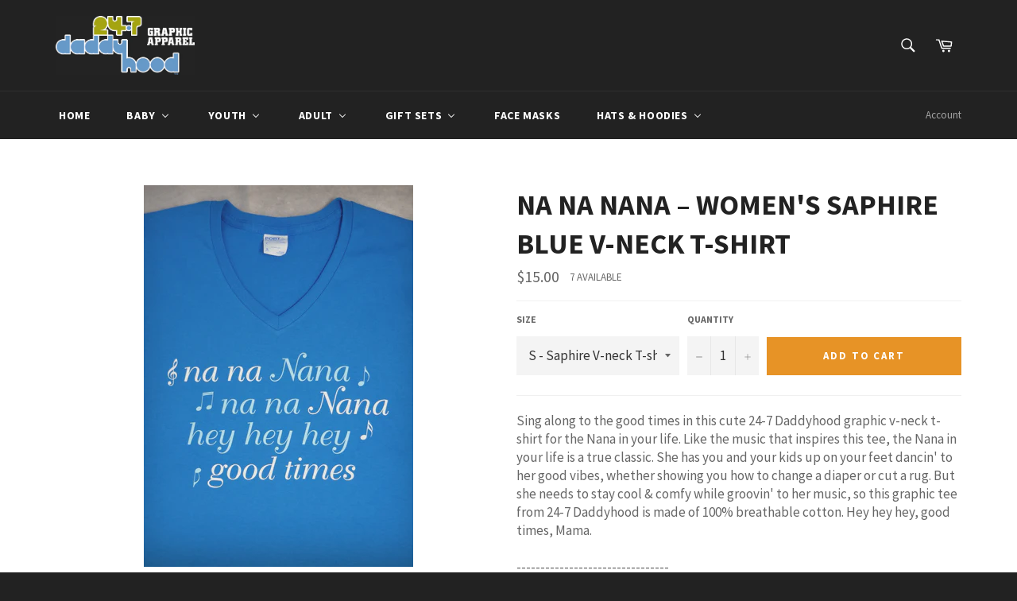

--- FILE ---
content_type: text/html; charset=utf-8
request_url: https://247daddyhood.com/products/na-na-nana-womens-saphire-blue-v-neck-t-shirt
body_size: 28785
content:
<!doctype html>
<!--[if IE 9]> <html class="ie9 supports-no-js" lang="en"> <![endif]-->
<!--[if (gt IE 9)|!(IE)]><!--> <html class="supports-no-js" lang="en"> <!--<![endif]-->
<head>
  <!-- InstantFavicon -->
  <link rel="icon" type="image/png" href="//247daddyhood.com/cdn/shop/t/2/assets/instantfavicon_android-chrome-192x192.png?v=119632235765457412321477522928&v=1477522927" sizes="192x192">
  <meta name="apple-mobile-web-app-capable" content="yes">
  <link rel="apple-touch-icon" sizes="114x114" href="//247daddyhood.com/cdn/shop/t/2/assets/instantfavicon_apple-touch-icon-114x114.png?v=85933376725417796981477522928&v=1477522927">
  <link rel="apple-touch-icon" sizes="120x120" href="//247daddyhood.com/cdn/shop/t/2/assets/instantfavicon_apple-touch-icon-120x120.png?v=106618108722118553301477522928&v=1477522927">
  <link rel="apple-touch-icon" sizes="144x144" href="//247daddyhood.com/cdn/shop/t/2/assets/instantfavicon_apple-touch-icon-144x144.png?v=46957281152535256961477522928&v=1477522927">
  <link rel="apple-touch-icon" sizes="152x152" href="//247daddyhood.com/cdn/shop/t/2/assets/instantfavicon_apple-touch-icon-152x152.png?v=34189004132354581361477522928&v=1477522927">
  <link rel="apple-touch-icon" sizes="180x180" href="//247daddyhood.com/cdn/shop/t/2/assets/instantfavicon_apple-touch-icon-180x180.png?v=180918448944470137941477522928&v=1477522927">
  <link rel="apple-touch-icon" sizes="57x57" href="//247daddyhood.com/cdn/shop/t/2/assets/instantfavicon_apple-touch-icon-57x57.png?v=38670687729698607291477522929&v=1477522927">
  <link rel="apple-touch-icon" sizes="60x60" href="//247daddyhood.com/cdn/shop/t/2/assets/instantfavicon_apple-touch-icon-60x60.png?v=182866190522520592501477522928&v=1477522927">
  <link rel="apple-touch-icon" sizes="72x72" href="//247daddyhood.com/cdn/shop/t/2/assets/instantfavicon_apple-touch-icon-72x72.png?v=172226346948222125711477522928&v=1477522927">
  <link rel="apple-touch-icon" sizes="76x76" href="//247daddyhood.com/cdn/shop/t/2/assets/instantfavicon_apple-touch-icon-76x76.png?v=135764052718120024401477522928&v=1477522927">
  <link rel="apple-touch-startup-image" media="(device-width: 414px) and (device-height: 736px) and (orientation: landscape) and (-webkit-device-pixel-ratio: 3)" href="//247daddyhood.com/cdn/shop/t/2/assets/instantfavicon_apple-touch-startup-image-1182x2208.png?v=57643481940550101451477522929&v=1477522927">
  <link rel="apple-touch-startup-image" media="(device-width: 414px) and (device-height: 736px) and (orientation: portrait) and (-webkit-device-pixel-ratio: 3)" href="//247daddyhood.com/cdn/shop/t/2/assets/instantfavicon_apple-touch-startup-image-1242x2148.png?v=173859433656975684831477522929&v=1477522927">
  <link rel="apple-touch-startup-image" media="(device-width: 768px) and (device-height: 1024px) and (orientation: landscape) and (-webkit-device-pixel-ratio: 2)" href="//247daddyhood.com/cdn/shop/t/2/assets/instantfavicon_apple-touch-startup-image-1496x2048.png?v=42372115337096084471477522929&v=1477522927">
  <link rel="apple-touch-startup-image" media="(device-width: 768px) and (device-height: 1024px) and (orientation: portrait) and (-webkit-device-pixel-ratio: 2)" href="//247daddyhood.com/cdn/shop/t/2/assets/instantfavicon_apple-touch-startup-image-1536x2008.png?v=45139622859148911971477522929&v=1477522927">
  <link rel="apple-touch-startup-image" media="(device-width: 320px) and (device-height: 480px) and (-webkit-device-pixel-ratio: 1)" href="//247daddyhood.com/cdn/shop/t/2/assets/instantfavicon_apple-touch-startup-image-320x460.png?v=100635442099301754471477522929&v=1477522927">
  <link rel="apple-touch-startup-image" media="(device-width: 320px) and (device-height: 568px) and (-webkit-device-pixel-ratio: 2)" href="//247daddyhood.com/cdn/shop/t/2/assets/instantfavicon_apple-touch-startup-image-640x1096.png?v=97707232533366408771477522929&v=1477522927">
  <link rel="apple-touch-startup-image" media="(device-width: 320px) and (device-height: 480px) and (-webkit-device-pixel-ratio: 2)" href="//247daddyhood.com/cdn/shop/t/2/assets/instantfavicon_apple-touch-startup-image-640x920.png?v=131782544273303182811477522929&v=1477522927">
  <link rel="apple-touch-startup-image" media="(device-width: 768px) and (device-height: 1024px) and (orientation: landscape) and (-webkit-device-pixel-ratio: 1)" href="//247daddyhood.com/cdn/shop/t/2/assets/instantfavicon_apple-touch-startup-image-748x1024.png?v=116885349527582951341477522929&v=1477522927">
  <link rel="apple-touch-startup-image" media="(device-width: 375px) and (device-height: 667px) and (-webkit-device-pixel-ratio: 2)" href="//247daddyhood.com/cdn/shop/t/2/assets/instantfavicon_apple-touch-startup-image-750x1294.png?v=16758995329462907951477522929&v=1477522927">
  <link rel="apple-touch-startup-image" media="(device-width: 768px) and (device-height: 1024px) and (orientation: portrait) and (-webkit-device-pixel-ratio: 1)" href="//247daddyhood.com/cdn/shop/t/2/assets/instantfavicon_apple-touch-startup-image-768x1004.png?v=110383304242306316031477522929&v=1477522927">
  <meta name="msapplication-config" content="//247daddyhood.com/cdn/shop/t/2/assets/instantfavicon_browserconfig.xml?v=35235348890265864671733514254&v=1477522927">
  <meta name="msapplication-TileColor" content="#ffffff">
  <link rel="icon" type="image/png" href="//247daddyhood.com/cdn/shop/t/2/assets/instantfavicon_favicon-16x16.png?v=63662284660280205941477522930&v=1477522927" sizes="16x16">
  <link rel="icon" type="image/png" href="//247daddyhood.com/cdn/shop/t/2/assets/instantfavicon_favicon-194x194.png?v=177580195614882446151477522930&v=1477522927" sizes="194x194">
  <link rel="icon" type="image/png" href="//247daddyhood.com/cdn/shop/t/2/assets/instantfavicon_favicon-32x32.png?v=62327920114353514911477522930&v=1477522927" sizes="32x32">
  <link rel="shortcut icon" href="//247daddyhood.com/cdn/shop/t/2/assets/instantfavicon_favicon.ico?v=162293617708078347431477522930&v=1477522927">
  <link rel="manifest" href="//247daddyhood.com/cdn/shop/t/2/assets/instantfavicon_manifest.json?v=71136509261489793191733514254&v=1477522927">
  <meta name="theme-color" content="#4972ab">
  <meta name="msapplication-TileImage" content="//247daddyhood.com/cdn/shop/t/2/assets/instantfavicon_mstile-144x144.png?v=98515075042100390941477522929&v=1477522927">


  <meta charset="utf-8">
  <meta http-equiv="X-UA-Compatible" content="IE=edge,chrome=1">
  <meta name="viewport" content="width=device-width,initial-scale=1">
  <meta name="theme-color" content="#222222">

  

  <link rel="canonical" href="https://24-7-daddyhood.myshopify.com/products/na-na-nana-womens-saphire-blue-v-neck-t-shirt">
  <title>
  Na Na Nana – Women&#39;s Saphire Blue V-neck T-shirt &ndash; 24-7 Daddyhood
  </title>

  
    <meta name="description" content="Sing along to the good times in this cute 24-7 Daddyhood graphic v-neck t-shirt for the Nana in your life. Like the music that inspires this tee, the Nana in your life is a true classic. She has you and your kids up on your feet dancin&#39; to her good vibes, whether showing you how to change a diaper or cut a rug. But she">
  

  <!-- /snippets/social-meta-tags.liquid -->


  <meta property="og:type" content="product">
  <meta property="og:title" content="Na Na Nana – Women&#39;s Saphire Blue V-neck T-shirt">
  
    <meta property="og:image" content="http://247daddyhood.com/cdn/shop/products/Shirts_Web-1200x1700_WT029v_NaNaNana-SB_grande.jpg?v=1562545270">
    <meta property="og:image:secure_url" content="https://247daddyhood.com/cdn/shop/products/Shirts_Web-1200x1700_WT029v_NaNaNana-SB_grande.jpg?v=1562545270">
  
  <meta property="og:description" content="Sing along to the good times in this cute 24-7 Daddyhood graphic v-neck t-shirt for the Nana in your life. Like the music that inspires this tee, the Nana in your life is a true classic. She has you and your kids up on your feet dancin&#39; to her good vibes, whether showing you how to change a diaper or cut a rug. But she needs to stay cool &amp;amp; comfy while groovin&#39; to her music, so this graphic tee from 24-7 Daddyhood is made of 100% breathable cotton. Hey hey hey, good times, Mama.--------------------------------Listings for this design can be found in:Women – (Mom &amp;amp; Grandma)">
  <meta property="og:price:amount" content="15.00">
  <meta property="og:price:currency" content="USD">


  <meta property="og:url" content="https://24-7-daddyhood.myshopify.com/products/na-na-nana-womens-saphire-blue-v-neck-t-shirt">

<meta property="og:site_name" content="24-7 Daddyhood">



  <meta name="twitter:site" content="@247BabyDaddy">


  <meta name="twitter:card" content="summary">


  <meta name="twitter:title" content="Na Na Nana – Women&#39;s Saphire Blue V-neck T-shirt">
  <meta name="twitter:description" content="Sing along to the good times in this cute 24-7 Daddyhood graphic v-neck t-shirt for the Nana in your life. Like the music that inspires this tee, the Nana in your life is a true classic. She has you a">
  <meta name="twitter:image" content="https://247daddyhood.com/cdn/shop/products/Shirts_Web-1200x1700_WT029v_NaNaNana-SB_large.jpg?v=1562545270">
  <meta name="twitter:image:width" content="480">
  <meta name="twitter:image:height" content="480">



  <link href="//247daddyhood.com/cdn/shop/t/2/assets/theme.scss.css?v=91183161806757800941733514254" rel="stylesheet" type="text/css" media="all" />
  
  
  
  <link href="//fonts.googleapis.com/css?family=Source+Sans+Pro:400,700" rel="stylesheet" type="text/css" media="all" />


  



  <script>window.performance && window.performance.mark && window.performance.mark('shopify.content_for_header.start');</script><meta id="shopify-digital-wallet" name="shopify-digital-wallet" content="/15203502/digital_wallets/dialog">
<meta name="shopify-checkout-api-token" content="f8bd85eaaa22f29cfc5ab588e1de4685">
<meta id="in-context-paypal-metadata" data-shop-id="15203502" data-venmo-supported="false" data-environment="production" data-locale="en_US" data-paypal-v4="true" data-currency="USD">
<link rel="alternate" type="application/json+oembed" href="https://24-7-daddyhood.myshopify.com/products/na-na-nana-womens-saphire-blue-v-neck-t-shirt.oembed">
<script async="async" src="/checkouts/internal/preloads.js?locale=en-US"></script>
<link rel="preconnect" href="https://shop.app" crossorigin="anonymous">
<script async="async" src="https://shop.app/checkouts/internal/preloads.js?locale=en-US&shop_id=15203502" crossorigin="anonymous"></script>
<script id="apple-pay-shop-capabilities" type="application/json">{"shopId":15203502,"countryCode":"US","currencyCode":"USD","merchantCapabilities":["supports3DS"],"merchantId":"gid:\/\/shopify\/Shop\/15203502","merchantName":"24-7 Daddyhood","requiredBillingContactFields":["postalAddress","email"],"requiredShippingContactFields":["postalAddress","email"],"shippingType":"shipping","supportedNetworks":["visa","masterCard","amex","discover","elo","jcb"],"total":{"type":"pending","label":"24-7 Daddyhood","amount":"1.00"},"shopifyPaymentsEnabled":true,"supportsSubscriptions":true}</script>
<script id="shopify-features" type="application/json">{"accessToken":"f8bd85eaaa22f29cfc5ab588e1de4685","betas":["rich-media-storefront-analytics"],"domain":"247daddyhood.com","predictiveSearch":true,"shopId":15203502,"locale":"en"}</script>
<script>var Shopify = Shopify || {};
Shopify.shop = "24-7-daddyhood.myshopify.com";
Shopify.locale = "en";
Shopify.currency = {"active":"USD","rate":"1.0"};
Shopify.country = "US";
Shopify.theme = {"name":"venture","id":71238661,"schema_name":null,"schema_version":null,"theme_store_id":1019,"role":"main"};
Shopify.theme.handle = "null";
Shopify.theme.style = {"id":null,"handle":null};
Shopify.cdnHost = "247daddyhood.com/cdn";
Shopify.routes = Shopify.routes || {};
Shopify.routes.root = "/";</script>
<script type="module">!function(o){(o.Shopify=o.Shopify||{}).modules=!0}(window);</script>
<script>!function(o){function n(){var o=[];function n(){o.push(Array.prototype.slice.apply(arguments))}return n.q=o,n}var t=o.Shopify=o.Shopify||{};t.loadFeatures=n(),t.autoloadFeatures=n()}(window);</script>
<script>
  window.ShopifyPay = window.ShopifyPay || {};
  window.ShopifyPay.apiHost = "shop.app\/pay";
  window.ShopifyPay.redirectState = null;
</script>
<script id="shop-js-analytics" type="application/json">{"pageType":"product"}</script>
<script defer="defer" async type="module" src="//247daddyhood.com/cdn/shopifycloud/shop-js/modules/v2/client.init-shop-cart-sync_BT-GjEfc.en.esm.js"></script>
<script defer="defer" async type="module" src="//247daddyhood.com/cdn/shopifycloud/shop-js/modules/v2/chunk.common_D58fp_Oc.esm.js"></script>
<script defer="defer" async type="module" src="//247daddyhood.com/cdn/shopifycloud/shop-js/modules/v2/chunk.modal_xMitdFEc.esm.js"></script>
<script type="module">
  await import("//247daddyhood.com/cdn/shopifycloud/shop-js/modules/v2/client.init-shop-cart-sync_BT-GjEfc.en.esm.js");
await import("//247daddyhood.com/cdn/shopifycloud/shop-js/modules/v2/chunk.common_D58fp_Oc.esm.js");
await import("//247daddyhood.com/cdn/shopifycloud/shop-js/modules/v2/chunk.modal_xMitdFEc.esm.js");

  window.Shopify.SignInWithShop?.initShopCartSync?.({"fedCMEnabled":true,"windoidEnabled":true});

</script>
<script>
  window.Shopify = window.Shopify || {};
  if (!window.Shopify.featureAssets) window.Shopify.featureAssets = {};
  window.Shopify.featureAssets['shop-js'] = {"shop-cart-sync":["modules/v2/client.shop-cart-sync_DZOKe7Ll.en.esm.js","modules/v2/chunk.common_D58fp_Oc.esm.js","modules/v2/chunk.modal_xMitdFEc.esm.js"],"init-fed-cm":["modules/v2/client.init-fed-cm_B6oLuCjv.en.esm.js","modules/v2/chunk.common_D58fp_Oc.esm.js","modules/v2/chunk.modal_xMitdFEc.esm.js"],"shop-cash-offers":["modules/v2/client.shop-cash-offers_D2sdYoxE.en.esm.js","modules/v2/chunk.common_D58fp_Oc.esm.js","modules/v2/chunk.modal_xMitdFEc.esm.js"],"shop-login-button":["modules/v2/client.shop-login-button_QeVjl5Y3.en.esm.js","modules/v2/chunk.common_D58fp_Oc.esm.js","modules/v2/chunk.modal_xMitdFEc.esm.js"],"pay-button":["modules/v2/client.pay-button_DXTOsIq6.en.esm.js","modules/v2/chunk.common_D58fp_Oc.esm.js","modules/v2/chunk.modal_xMitdFEc.esm.js"],"shop-button":["modules/v2/client.shop-button_DQZHx9pm.en.esm.js","modules/v2/chunk.common_D58fp_Oc.esm.js","modules/v2/chunk.modal_xMitdFEc.esm.js"],"avatar":["modules/v2/client.avatar_BTnouDA3.en.esm.js"],"init-windoid":["modules/v2/client.init-windoid_CR1B-cfM.en.esm.js","modules/v2/chunk.common_D58fp_Oc.esm.js","modules/v2/chunk.modal_xMitdFEc.esm.js"],"init-shop-for-new-customer-accounts":["modules/v2/client.init-shop-for-new-customer-accounts_C_vY_xzh.en.esm.js","modules/v2/client.shop-login-button_QeVjl5Y3.en.esm.js","modules/v2/chunk.common_D58fp_Oc.esm.js","modules/v2/chunk.modal_xMitdFEc.esm.js"],"init-shop-email-lookup-coordinator":["modules/v2/client.init-shop-email-lookup-coordinator_BI7n9ZSv.en.esm.js","modules/v2/chunk.common_D58fp_Oc.esm.js","modules/v2/chunk.modal_xMitdFEc.esm.js"],"init-shop-cart-sync":["modules/v2/client.init-shop-cart-sync_BT-GjEfc.en.esm.js","modules/v2/chunk.common_D58fp_Oc.esm.js","modules/v2/chunk.modal_xMitdFEc.esm.js"],"shop-toast-manager":["modules/v2/client.shop-toast-manager_DiYdP3xc.en.esm.js","modules/v2/chunk.common_D58fp_Oc.esm.js","modules/v2/chunk.modal_xMitdFEc.esm.js"],"init-customer-accounts":["modules/v2/client.init-customer-accounts_D9ZNqS-Q.en.esm.js","modules/v2/client.shop-login-button_QeVjl5Y3.en.esm.js","modules/v2/chunk.common_D58fp_Oc.esm.js","modules/v2/chunk.modal_xMitdFEc.esm.js"],"init-customer-accounts-sign-up":["modules/v2/client.init-customer-accounts-sign-up_iGw4briv.en.esm.js","modules/v2/client.shop-login-button_QeVjl5Y3.en.esm.js","modules/v2/chunk.common_D58fp_Oc.esm.js","modules/v2/chunk.modal_xMitdFEc.esm.js"],"shop-follow-button":["modules/v2/client.shop-follow-button_CqMgW2wH.en.esm.js","modules/v2/chunk.common_D58fp_Oc.esm.js","modules/v2/chunk.modal_xMitdFEc.esm.js"],"checkout-modal":["modules/v2/client.checkout-modal_xHeaAweL.en.esm.js","modules/v2/chunk.common_D58fp_Oc.esm.js","modules/v2/chunk.modal_xMitdFEc.esm.js"],"shop-login":["modules/v2/client.shop-login_D91U-Q7h.en.esm.js","modules/v2/chunk.common_D58fp_Oc.esm.js","modules/v2/chunk.modal_xMitdFEc.esm.js"],"lead-capture":["modules/v2/client.lead-capture_BJmE1dJe.en.esm.js","modules/v2/chunk.common_D58fp_Oc.esm.js","modules/v2/chunk.modal_xMitdFEc.esm.js"],"payment-terms":["modules/v2/client.payment-terms_Ci9AEqFq.en.esm.js","modules/v2/chunk.common_D58fp_Oc.esm.js","modules/v2/chunk.modal_xMitdFEc.esm.js"]};
</script>
<script>(function() {
  var isLoaded = false;
  function asyncLoad() {
    if (isLoaded) return;
    isLoaded = true;
    var urls = ["https:\/\/cdn-loyalty.yotpo.com\/loader\/MkdTFZLitjMiYTwZ8H7zvQ.js?shop=24-7-daddyhood.myshopify.com","https:\/\/kp-9dfa.klickly.com\/boa.js?v=95\u0026tw=0\u0026ga4=0\u0026version=v2\u0026platform=shopify\u0026account_id=107\u0026b_type_cart=bda85ef85df8b94e\u0026b_type_visit=41a583e6cd6e4f68\u0026b_type_checkout=73934b85760ee83f\u0026shop=24-7-daddyhood.myshopify.com"];
    for (var i = 0; i < urls.length; i++) {
      var s = document.createElement('script');
      s.type = 'text/javascript';
      s.async = true;
      s.src = urls[i];
      var x = document.getElementsByTagName('script')[0];
      x.parentNode.insertBefore(s, x);
    }
  };
  if(window.attachEvent) {
    window.attachEvent('onload', asyncLoad);
  } else {
    window.addEventListener('load', asyncLoad, false);
  }
})();</script>
<script id="__st">var __st={"a":15203502,"offset":-28800,"reqid":"649b13c6-700c-4a13-bd19-cadae8385efc-1769157811","pageurl":"247daddyhood.com\/products\/na-na-nana-womens-saphire-blue-v-neck-t-shirt","u":"4f184236d5b2","p":"product","rtyp":"product","rid":3925787672675};</script>
<script>window.ShopifyPaypalV4VisibilityTracking = true;</script>
<script id="captcha-bootstrap">!function(){'use strict';const t='contact',e='account',n='new_comment',o=[[t,t],['blogs',n],['comments',n],[t,'customer']],c=[[e,'customer_login'],[e,'guest_login'],[e,'recover_customer_password'],[e,'create_customer']],r=t=>t.map((([t,e])=>`form[action*='/${t}']:not([data-nocaptcha='true']) input[name='form_type'][value='${e}']`)).join(','),a=t=>()=>t?[...document.querySelectorAll(t)].map((t=>t.form)):[];function s(){const t=[...o],e=r(t);return a(e)}const i='password',u='form_key',d=['recaptcha-v3-token','g-recaptcha-response','h-captcha-response',i],f=()=>{try{return window.sessionStorage}catch{return}},m='__shopify_v',_=t=>t.elements[u];function p(t,e,n=!1){try{const o=window.sessionStorage,c=JSON.parse(o.getItem(e)),{data:r}=function(t){const{data:e,action:n}=t;return t[m]||n?{data:e,action:n}:{data:t,action:n}}(c);for(const[e,n]of Object.entries(r))t.elements[e]&&(t.elements[e].value=n);n&&o.removeItem(e)}catch(o){console.error('form repopulation failed',{error:o})}}const l='form_type',E='cptcha';function T(t){t.dataset[E]=!0}const w=window,h=w.document,L='Shopify',v='ce_forms',y='captcha';let A=!1;((t,e)=>{const n=(g='f06e6c50-85a8-45c8-87d0-21a2b65856fe',I='https://cdn.shopify.com/shopifycloud/storefront-forms-hcaptcha/ce_storefront_forms_captcha_hcaptcha.v1.5.2.iife.js',D={infoText:'Protected by hCaptcha',privacyText:'Privacy',termsText:'Terms'},(t,e,n)=>{const o=w[L][v],c=o.bindForm;if(c)return c(t,g,e,D).then(n);var r;o.q.push([[t,g,e,D],n]),r=I,A||(h.body.append(Object.assign(h.createElement('script'),{id:'captcha-provider',async:!0,src:r})),A=!0)});var g,I,D;w[L]=w[L]||{},w[L][v]=w[L][v]||{},w[L][v].q=[],w[L][y]=w[L][y]||{},w[L][y].protect=function(t,e){n(t,void 0,e),T(t)},Object.freeze(w[L][y]),function(t,e,n,w,h,L){const[v,y,A,g]=function(t,e,n){const i=e?o:[],u=t?c:[],d=[...i,...u],f=r(d),m=r(i),_=r(d.filter((([t,e])=>n.includes(e))));return[a(f),a(m),a(_),s()]}(w,h,L),I=t=>{const e=t.target;return e instanceof HTMLFormElement?e:e&&e.form},D=t=>v().includes(t);t.addEventListener('submit',(t=>{const e=I(t);if(!e)return;const n=D(e)&&!e.dataset.hcaptchaBound&&!e.dataset.recaptchaBound,o=_(e),c=g().includes(e)&&(!o||!o.value);(n||c)&&t.preventDefault(),c&&!n&&(function(t){try{if(!f())return;!function(t){const e=f();if(!e)return;const n=_(t);if(!n)return;const o=n.value;o&&e.removeItem(o)}(t);const e=Array.from(Array(32),(()=>Math.random().toString(36)[2])).join('');!function(t,e){_(t)||t.append(Object.assign(document.createElement('input'),{type:'hidden',name:u})),t.elements[u].value=e}(t,e),function(t,e){const n=f();if(!n)return;const o=[...t.querySelectorAll(`input[type='${i}']`)].map((({name:t})=>t)),c=[...d,...o],r={};for(const[a,s]of new FormData(t).entries())c.includes(a)||(r[a]=s);n.setItem(e,JSON.stringify({[m]:1,action:t.action,data:r}))}(t,e)}catch(e){console.error('failed to persist form',e)}}(e),e.submit())}));const S=(t,e)=>{t&&!t.dataset[E]&&(n(t,e.some((e=>e===t))),T(t))};for(const o of['focusin','change'])t.addEventListener(o,(t=>{const e=I(t);D(e)&&S(e,y())}));const B=e.get('form_key'),M=e.get(l),P=B&&M;t.addEventListener('DOMContentLoaded',(()=>{const t=y();if(P)for(const e of t)e.elements[l].value===M&&p(e,B);[...new Set([...A(),...v().filter((t=>'true'===t.dataset.shopifyCaptcha))])].forEach((e=>S(e,t)))}))}(h,new URLSearchParams(w.location.search),n,t,e,['guest_login'])})(!0,!0)}();</script>
<script integrity="sha256-4kQ18oKyAcykRKYeNunJcIwy7WH5gtpwJnB7kiuLZ1E=" data-source-attribution="shopify.loadfeatures" defer="defer" src="//247daddyhood.com/cdn/shopifycloud/storefront/assets/storefront/load_feature-a0a9edcb.js" crossorigin="anonymous"></script>
<script crossorigin="anonymous" defer="defer" src="//247daddyhood.com/cdn/shopifycloud/storefront/assets/shopify_pay/storefront-65b4c6d7.js?v=20250812"></script>
<script data-source-attribution="shopify.dynamic_checkout.dynamic.init">var Shopify=Shopify||{};Shopify.PaymentButton=Shopify.PaymentButton||{isStorefrontPortableWallets:!0,init:function(){window.Shopify.PaymentButton.init=function(){};var t=document.createElement("script");t.src="https://247daddyhood.com/cdn/shopifycloud/portable-wallets/latest/portable-wallets.en.js",t.type="module",document.head.appendChild(t)}};
</script>
<script data-source-attribution="shopify.dynamic_checkout.buyer_consent">
  function portableWalletsHideBuyerConsent(e){var t=document.getElementById("shopify-buyer-consent"),n=document.getElementById("shopify-subscription-policy-button");t&&n&&(t.classList.add("hidden"),t.setAttribute("aria-hidden","true"),n.removeEventListener("click",e))}function portableWalletsShowBuyerConsent(e){var t=document.getElementById("shopify-buyer-consent"),n=document.getElementById("shopify-subscription-policy-button");t&&n&&(t.classList.remove("hidden"),t.removeAttribute("aria-hidden"),n.addEventListener("click",e))}window.Shopify?.PaymentButton&&(window.Shopify.PaymentButton.hideBuyerConsent=portableWalletsHideBuyerConsent,window.Shopify.PaymentButton.showBuyerConsent=portableWalletsShowBuyerConsent);
</script>
<script data-source-attribution="shopify.dynamic_checkout.cart.bootstrap">document.addEventListener("DOMContentLoaded",(function(){function t(){return document.querySelector("shopify-accelerated-checkout-cart, shopify-accelerated-checkout")}if(t())Shopify.PaymentButton.init();else{new MutationObserver((function(e,n){t()&&(Shopify.PaymentButton.init(),n.disconnect())})).observe(document.body,{childList:!0,subtree:!0})}}));
</script>
<link id="shopify-accelerated-checkout-styles" rel="stylesheet" media="screen" href="https://247daddyhood.com/cdn/shopifycloud/portable-wallets/latest/accelerated-checkout-backwards-compat.css" crossorigin="anonymous">
<style id="shopify-accelerated-checkout-cart">
        #shopify-buyer-consent {
  margin-top: 1em;
  display: inline-block;
  width: 100%;
}

#shopify-buyer-consent.hidden {
  display: none;
}

#shopify-subscription-policy-button {
  background: none;
  border: none;
  padding: 0;
  text-decoration: underline;
  font-size: inherit;
  cursor: pointer;
}

#shopify-subscription-policy-button::before {
  box-shadow: none;
}

      </style>

<script>window.performance && window.performance.mark && window.performance.mark('shopify.content_for_header.end');</script>




  <script>

    
    window.BOLD = window.BOLD || {};
    window.BOLD.common = window.BOLD.common || {};
    window.BOLD.common.Shopify = window.BOLD.common.Shopify || {};

    window.BOLD.common.Shopify.shop = {
        domain: '24-7-daddyhood.myshopify.com',
        permanent_domain: '24-7-daddyhood.myshopify.com',
        url: 'https://24-7-daddyhood.myshopify.com',
        secure_url: 'https://24-7-daddyhood.myshopify.com',
        money_format: "${{amount}}",
        currency: "USD"
    };

    window.BOLD.common.Shopify.cart = {"note":null,"attributes":{},"original_total_price":0,"total_price":0,"total_discount":0,"total_weight":0.0,"item_count":0,"items":[],"requires_shipping":false,"currency":"USD","items_subtotal_price":0,"cart_level_discount_applications":[],"checkout_charge_amount":0};
    window.BOLD.common.template = "product";

    
    window.BOLD.common.Shopify.formatMoney = function(money, format) {
        function n(t, e) {
            return "undefined" == typeof t ? e : t
        }
        function r(t, e, r, i) {
            if (e = n(e, 2),
            r = n(r, ","),
            i = n(i, "."),
            isNaN(t) || null == t)
                return 0;
            t = (t / 100).toFixed(e);
            var o = t.split(".")
              , a = o[0].replace(/(\d)(?=(\d\d\d)+(?!\d))/g, "$1" + r)
              , s = o[1] ? i + o[1] : "";
            return a + s
        }
        "string" == typeof money && (money = money.replace(".", ""));
        var i = ""
          , o = /\{\{\s*(\w+)\s*\}\}/
          , a = format || window.BOLD.common.Shopify.shop.money_format || window.Shopify.money_format || "$ {{ amount }}";
        switch (a.match(o)[1]) {
        case "amount":
            i = r(money, 2);
            break;
        case "amount_no_decimals":
            i = r(money, 0);
            break;
        case "amount_with_comma_separator":
            i = r(money, 2, ".", ",");
            break;
        case "amount_no_decimals_with_comma_separator":
            i = r(money, 0, ".", ",")
        }
        return a.replace(o, i)
    };

    window.BOLD.common.Shopify.saveProduct = function (handle, product) {
        if(typeof window.BOLD.common.Shopify.products[handle] === 'undefined' && typeof handle === 'string') {
            if(typeof product === 'number') {
                product = { id: product };
            }
            window.BOLD.common.Shopify.products[handle] = product;
        }
    }

    window.BOLD.common.Shopify.saveVariant = function (variant_id, variant) {
        if(typeof window.BOLD.common.Shopify.variants[variant_id] === 'undefined' && typeof variant_id === 'number') {
            if(typeof variant === 'number') {
                variant = { product_id: variant };
            }
            window.BOLD.common.Shopify.variants[variant_id] = variant;
        }
    }

    
    window.BOLD.common.Shopify.products = window.BOLD.common.Shopify.products || {};
    window.BOLD.common.Shopify.variants = window.BOLD.common.Shopify.variants || {};

    
    window.BOLD.common.Shopify.saveProduct("na-na-nana-womens-saphire-blue-v-neck-t-shirt", 3925787672675);
     window.BOLD.common.Shopify.saveVariant(29387252269155, 3925787672675);  window.BOLD.common.Shopify.saveVariant(29387252301923, 3925787672675);  window.BOLD.common.Shopify.saveVariant(29387252334691, 3925787672675);  window.BOLD.common.Shopify.saveVariant(29387252367459, 3925787672675);  window.BOLD.common.Shopify.saveVariant(29387252400227, 3925787672675);  window.BOLD.common.Shopify.saveVariant(29387252432995, 3925787672675); 

    
    

    
    

</script>

<link href="//247daddyhood.com/cdn/shop/t/2/assets/bold-options.css?v=7260501564226789431477064307" rel="stylesheet" type="text/css" media="all" />
<script src="https://option.boldapps.net/js/options.js" type="text/javascript"></script>


  
<!-- Hits Analytics tracking code -->

  

<!-- end of Hits Analytics code -->

   
<!-- BEGIN app block: shopify://apps/buddha-mega-menu-navigation/blocks/megamenu/dbb4ce56-bf86-4830-9b3d-16efbef51c6f -->
<script>
        var productImageAndPrice = [],
            collectionImages = [],
            articleImages = [],
            mmLivIcons = false,
            mmFlipClock = false,
            mmFixesUseJquery = false,
            mmNumMMI = 7,
            mmSchemaTranslation = {},
            mmMenuStrings =  [] ,
            mmShopLocale = "en",
            mmShopLocaleCollectionsRoute = "/collections",
            mmSchemaDesignJSON = [{"action":"menu-select","value":"main-menu"},{"action":"design","setting":"vertical_link_hover_color","value":"#e59b38"},{"action":"design","setting":"link_hover_color","value":"#e59b38"},{"action":"design","setting":"button_background_hover_color","value":"#0d8781"},{"action":"design","setting":"button_background_color","value":"#0da19a"},{"action":"design","setting":"link_color","value":"#4e4e4e"},{"action":"design","setting":"background_hover_color","value":"#f9f9f9"},{"action":"design","setting":"background_color","value":"#ffffff"},{"action":"design","setting":"button_text_hover_color","value":"#ffffff"},{"action":"design","setting":"button_text_color","value":"#ffffff"},{"action":"design","setting":"font_size","value":"13px"},{"action":"design","setting":"text_color","value":"#222222"},{"action":"design","setting":"vertical_text_color","value":"#4e4e4e"},{"action":"design","setting":"vertical_link_color","value":"#4e4e4e"},{"action":"design","setting":"vertical_font_size","value":"13px"}],
            mmDomChangeSkipUl = "",
            buddhaMegaMenuShop = "24-7-daddyhood.myshopify.com",
            mmWireframeCompression = "0",
            mmExtensionAssetUrl = "https://cdn.shopify.com/extensions/019abe06-4a3f-7763-88da-170e1b54169b/mega-menu-151/assets/";var bestSellersHTML = '';var newestProductsHTML = '';/* get link lists api */
        var linkLists={"main-menu" : {"title":"Main menu", "items":["/","/collections/baby-onepieces","/collections/youth-2t-up","/collections/face-masks","/collections/hats-hoodies","/collections/gift-sets-adult-kid","/pages/events",]},"footer" : {"title":"Footer menu", "items":["/search","/pages/about-us","/pages/events","/pages/wholesale",]},"men" : {"title":"Men", "items":["/collections/men-general","/collections/men-daddy",]},"women" : {"title":"Women", "items":["/collections/women-general","/collections/women-mom-grandma",]},"gift-sets" : {"title":"Gift Sets", "items":["/collections/gift-sets-adult-kid","/collections/gift-sets-kid-kid","/collections/gift-sets-adult-adult",]},"hats-hoodies" : {"title":"Hats &amp; Hoodies", "items":["/collections/hats","/collections/hats-hoodies",]},"face-masks" : {"title":"Face Masks", "items":["/collections/face-masks",]},"adult" : {"title":"Adult", "items":["/collections/men-general","/collections/men-daddy","/collections/women-general","/collections/women-mom-grandma",]},"customer-account-main-menu" : {"title":"Customer account main menu", "items":["/","https://shopify.com/15203502/account/orders?locale=en&amp;region_country=US",]},};/*ENDPARSE*/

        

        /* set product prices *//* get the collection images *//* get the article images *//* customer fixes */
        var mmThemeFixesAfter = function(){ if (tempMenuObject.u.querySelector(".site-nav--active.buddha-menu-item") == null) { mmForEach(tempMenuObject.u, ".buddha-menu-item", function(el){ el.classList.add("site-nav--active"); }); } mmAddStyle(" .horizontal-mega-menu { white-space: normal; } ", "themeScript"); }; 
        

        var mmWireframe = {"html" : "<li class=\"buddha-menu-item\"  ><a data-href=\"/\" href=\"/\" aria-label=\"Home\" data-no-instant=\"\" onclick=\"mmGoToPage(this, event); return false;\"  ><span class=\"mm-title\">Home</span></a></li><li class=\"buddha-menu-item\"  ><a data-href=\"/search?q=&quot;onepiece+%26+t-shirt&quot;\" href=\"/search?q=&quot;onepiece+%26+t-shirt&quot;\" aria-label=\"Baby\" data-no-instant=\"\" onclick=\"mmGoToPage(this, event); return false;\"  ><span class=\"mm-title\">Baby</span><i class=\"mm-arrow mm-angle-down\" aria-hidden=\"true\"></i><span class=\"toggle-menu-btn\" style=\"display:none;\" title=\"Toggle menu\" onclick=\"return toggleSubmenu(this)\"><span class=\"mm-arrow-icon\"><span class=\"bar-one\"></span><span class=\"bar-two\"></span></span></span></a><ul class=\"mm-submenu tree  small mm-last-level\"><li data-href=\"/collections/baby-onepieces\" href=\"/collections/baby-onepieces\" aria-label=\"Baby Boy – (3-24m)\" data-no-instant=\"\" onclick=\"mmGoToPage(this, event); return false;\"  ><a data-href=\"/collections/baby-onepieces\" href=\"/collections/baby-onepieces\" aria-label=\"Baby Boy – (3-24m)\" data-no-instant=\"\" onclick=\"mmGoToPage(this, event); return false;\"  ><span class=\"mm-title\">Baby Boy – (3-24m)</span></a></li><li data-href=\"/collections/baby-girl-3-24m\" href=\"/collections/baby-girl-3-24m\" aria-label=\"Baby Girl – (3-24m)\" data-no-instant=\"\" onclick=\"mmGoToPage(this, event); return false;\"  ><a data-href=\"/collections/baby-girl-3-24m\" href=\"/collections/baby-girl-3-24m\" aria-label=\"Baby Girl – (3-24m)\" data-no-instant=\"\" onclick=\"mmGoToPage(this, event); return false;\"  ><span class=\"mm-title\">Baby Girl – (3-24m)</span></a></li></ul></li><li class=\"buddha-menu-item\"  ><a data-href=\"/search?page=1&q=youth+t-shirt\" href=\"/search?page=1&q=youth+t-shirt\" aria-label=\"Youth\" data-no-instant=\"\" onclick=\"mmGoToPage(this, event); return false;\"  ><span class=\"mm-title\">Youth</span><i class=\"mm-arrow mm-angle-down\" aria-hidden=\"true\"></i><span class=\"toggle-menu-btn\" style=\"display:none;\" title=\"Toggle menu\" onclick=\"return toggleSubmenu(this)\"><span class=\"mm-arrow-icon\"><span class=\"bar-one\"></span><span class=\"bar-two\"></span></span></span></a><ul class=\"mm-submenu tree  small mm-last-level\"><li data-href=\"/collections/youth-2t-up\" href=\"/collections/youth-2t-up\" aria-label=\"Youth Boy – (2T & up)\" data-no-instant=\"\" onclick=\"mmGoToPage(this, event); return false;\"  ><a data-href=\"/collections/youth-2t-up\" href=\"/collections/youth-2t-up\" aria-label=\"Youth Boy – (2T & up)\" data-no-instant=\"\" onclick=\"mmGoToPage(this, event); return false;\"  ><span class=\"mm-title\">Youth Boy – (2T & up)</span></a></li><li data-href=\"/collections/youth-girl-2t-up\" href=\"/collections/youth-girl-2t-up\" aria-label=\"Youth Girl – (2T & up)\" data-no-instant=\"\" onclick=\"mmGoToPage(this, event); return false;\"  ><a data-href=\"/collections/youth-girl-2t-up\" href=\"/collections/youth-girl-2t-up\" aria-label=\"Youth Girl – (2T & up)\" data-no-instant=\"\" onclick=\"mmGoToPage(this, event); return false;\"  ><span class=\"mm-title\">Youth Girl – (2T & up)</span></a></li></ul></li><li class=\"buddha-menu-item\"  ><a data-href=\"no-link\" href=\"javascript:void(0);\" aria-label=\"Adult\" data-no-instant=\"\" onclick=\"return toggleSubmenu(this);\"  ><span class=\"mm-title\">Adult</span><i class=\"mm-arrow mm-angle-down\" aria-hidden=\"true\"></i><span class=\"toggle-menu-btn\" style=\"display:none;\" title=\"Toggle menu\" onclick=\"return toggleSubmenu(this)\"><span class=\"mm-arrow-icon\"><span class=\"bar-one\"></span><span class=\"bar-two\"></span></span></span></a><ul class=\"mm-submenu tree  small \"><li data-href=\"no-link\" href=\"javascript:void(0);\" aria-label=\"Men\" data-no-instant=\"\" onclick=\"return toggleSubmenu(this);\"  ><a data-href=\"no-link\" href=\"javascript:void(0);\" aria-label=\"Men\" data-no-instant=\"\" onclick=\"return toggleSubmenu(this);\"  ><span class=\"mm-title\">Men</span><i class=\"mm-arrow mm-angle-down\" aria-hidden=\"true\"></i><span class=\"toggle-menu-btn\" style=\"display:none;\" title=\"Toggle menu\" onclick=\"return toggleSubmenu(this)\"><span class=\"mm-arrow-icon\"><span class=\"bar-one\"></span><span class=\"bar-two\"></span></span></span></a><ul class=\"mm-submenu tree  small mm-last-level\"><li data-href=\"/collections/men-general\" href=\"/collections/men-general\" aria-label=\"Men – (General)\" data-no-instant=\"\" onclick=\"mmGoToPage(this, event); return false;\"  ><a data-href=\"/collections/men-general\" href=\"/collections/men-general\" aria-label=\"Men – (General)\" data-no-instant=\"\" onclick=\"mmGoToPage(this, event); return false;\"  ><span class=\"mm-title\">Men – (General)</span></a></li><li data-href=\"/collections/men-daddy\" href=\"/collections/men-daddy\" aria-label=\"Men – (Dad & Grandpa)\" data-no-instant=\"\" onclick=\"mmGoToPage(this, event); return false;\"  ><a data-href=\"/collections/men-daddy\" href=\"/collections/men-daddy\" aria-label=\"Men – (Dad & Grandpa)\" data-no-instant=\"\" onclick=\"mmGoToPage(this, event); return false;\"  ><span class=\"mm-title\">Men – (Dad & Grandpa)</span></a></li></ul></li><li data-href=\"no-link\" href=\"javascript:void(0);\" aria-label=\"Women\" data-no-instant=\"\" onclick=\"return toggleSubmenu(this);\"  ><a data-href=\"no-link\" href=\"javascript:void(0);\" aria-label=\"Women\" data-no-instant=\"\" onclick=\"return toggleSubmenu(this);\"  ><span class=\"mm-title\">Women</span><i class=\"mm-arrow mm-angle-down\" aria-hidden=\"true\"></i><span class=\"toggle-menu-btn\" style=\"display:none;\" title=\"Toggle menu\" onclick=\"return toggleSubmenu(this)\"><span class=\"mm-arrow-icon\"><span class=\"bar-one\"></span><span class=\"bar-two\"></span></span></span></a><ul class=\"mm-submenu tree  small mm-last-level\"><li data-href=\"/collections/women-general\" href=\"/collections/women-general\" aria-label=\"Women – (General)\" data-no-instant=\"\" onclick=\"mmGoToPage(this, event); return false;\"  ><a data-href=\"/collections/women-general\" href=\"/collections/women-general\" aria-label=\"Women – (General)\" data-no-instant=\"\" onclick=\"mmGoToPage(this, event); return false;\"  ><span class=\"mm-title\">Women – (General)</span></a></li><li data-href=\"/collections/women-mom-grandma\" href=\"/collections/women-mom-grandma\" aria-label=\"Women – (Mom & Grandma)\" data-no-instant=\"\" onclick=\"mmGoToPage(this, event); return false;\"  ><a data-href=\"/collections/women-mom-grandma\" href=\"/collections/women-mom-grandma\" aria-label=\"Women – (Mom & Grandma)\" data-no-instant=\"\" onclick=\"mmGoToPage(this, event); return false;\"  ><span class=\"mm-title\">Women – (Mom & Grandma)</span></a></li></ul></li></ul></li><li class=\"buddha-menu-item\"  ><a data-href=\"/search?q=&quot;gift+set&quot;\" href=\"/search?q=&quot;gift+set&quot;\" aria-label=\"Gift Sets\" data-no-instant=\"\" onclick=\"mmGoToPage(this, event); return false;\"  ><span class=\"mm-title\">Gift Sets</span><i class=\"mm-arrow mm-angle-down\" aria-hidden=\"true\"></i><span class=\"toggle-menu-btn\" style=\"display:none;\" title=\"Toggle menu\" onclick=\"return toggleSubmenu(this)\"><span class=\"mm-arrow-icon\"><span class=\"bar-one\"></span><span class=\"bar-two\"></span></span></span></a><ul class=\"mm-submenu tree  small mm-last-level\"><li data-href=\"/collections/gift-sets-kid-kid\" href=\"/collections/gift-sets-kid-kid\" aria-label=\"Kid + Kid\" data-no-instant=\"\" onclick=\"mmGoToPage(this, event); return false;\"  ><a data-href=\"/collections/gift-sets-kid-kid\" href=\"/collections/gift-sets-kid-kid\" aria-label=\"Kid + Kid\" data-no-instant=\"\" onclick=\"mmGoToPage(this, event); return false;\"  ><span class=\"mm-title\">Kid + Kid</span></a></li><li data-href=\"/collections/gift-sets-adult-kid\" href=\"/collections/gift-sets-adult-kid\" aria-label=\"Adult + Kid\" data-no-instant=\"\" onclick=\"mmGoToPage(this, event); return false;\"  ><a data-href=\"/collections/gift-sets-adult-kid\" href=\"/collections/gift-sets-adult-kid\" aria-label=\"Adult + Kid\" data-no-instant=\"\" onclick=\"mmGoToPage(this, event); return false;\"  ><span class=\"mm-title\">Adult + Kid</span></a></li><li data-href=\"/collections/gift-sets-adult-adult\" href=\"/collections/gift-sets-adult-adult\" aria-label=\"Adult + Adult\" data-no-instant=\"\" onclick=\"mmGoToPage(this, event); return false;\"  ><a data-href=\"/collections/gift-sets-adult-adult\" href=\"/collections/gift-sets-adult-adult\" aria-label=\"Adult + Adult\" data-no-instant=\"\" onclick=\"mmGoToPage(this, event); return false;\"  ><span class=\"mm-title\">Adult + Adult</span></a></li></ul></li><li class=\"buddha-menu-item\"  ><a data-href=\"/collections/face-masks\" href=\"/collections/face-masks\" aria-label=\"Face Masks\" data-no-instant=\"\" onclick=\"mmGoToPage(this, event); return false;\"  ><span class=\"mm-title\">Face Masks</span></a></li><li class=\"buddha-menu-item\"  ><a data-href=\"no-link\" href=\"javascript:void(0);\" aria-label=\"Hats & Hoodies\" data-no-instant=\"\" onclick=\"return toggleSubmenu(this);\"  ><span class=\"mm-title\">Hats & Hoodies</span><i class=\"mm-arrow mm-angle-down\" aria-hidden=\"true\"></i><span class=\"toggle-menu-btn\" style=\"display:none;\" title=\"Toggle menu\" onclick=\"return toggleSubmenu(this)\"><span class=\"mm-arrow-icon\"><span class=\"bar-one\"></span><span class=\"bar-two\"></span></span></span></a><ul class=\"mm-submenu tree  small mm-last-level\"><li data-href=\"/collections/hats\" href=\"/collections/hats\" aria-label=\"Hats\" data-no-instant=\"\" onclick=\"mmGoToPage(this, event); return false;\"  ><a data-href=\"/collections/hats\" href=\"/collections/hats\" aria-label=\"Hats\" data-no-instant=\"\" onclick=\"mmGoToPage(this, event); return false;\"  ><span class=\"mm-title\">Hats</span></a></li><li data-href=\"/collections/hats-hoodies\" href=\"/collections/hats-hoodies\" aria-label=\"Hoodies\" data-no-instant=\"\" onclick=\"mmGoToPage(this, event); return false;\"  ><a data-href=\"/collections/hats-hoodies\" href=\"/collections/hats-hoodies\" aria-label=\"Hoodies\" data-no-instant=\"\" onclick=\"mmGoToPage(this, event); return false;\"  ><span class=\"mm-title\">Hoodies</span></a></li></ul></li>" };

        function mmLoadJS(file, async = true) {
            let script = document.createElement("script");
            script.setAttribute("src", file);
            script.setAttribute("data-no-instant", "");
            script.setAttribute("type", "text/javascript");
            script.setAttribute("async", async);
            document.head.appendChild(script);
        }
        function mmLoadCSS(file) {  
            var style = document.createElement('link');
            style.href = file;
            style.type = 'text/css';
            style.rel = 'stylesheet';
            document.head.append(style); 
        }
              
        var mmDisableWhenResIsLowerThan = '';
        var mmLoadResources = (mmDisableWhenResIsLowerThan == '' || mmDisableWhenResIsLowerThan == 0 || (mmDisableWhenResIsLowerThan > 0 && window.innerWidth>=mmDisableWhenResIsLowerThan));
        if (mmLoadResources) {
            /* load resources via js injection */
            mmLoadJS("https://cdn.shopify.com/extensions/019abe06-4a3f-7763-88da-170e1b54169b/mega-menu-151/assets/buddha-megamenu.js");
            
            mmLoadCSS("https://cdn.shopify.com/extensions/019abe06-4a3f-7763-88da-170e1b54169b/mega-menu-151/assets/buddha-megamenu2.css");}
    </script><!-- HIDE ORIGINAL MENU --><style id="mmHideOriginalMenuStyle"> #SiteNav {visibility: hidden !important;} </style>
        <script>
            setTimeout(function(){
                var mmHideStyle  = document.querySelector("#mmHideOriginalMenuStyle");
                if (mmHideStyle) mmHideStyle.parentNode.removeChild(mmHideStyle);
            },10000);
        </script>
<!-- END app block --><link href="https://monorail-edge.shopifysvc.com" rel="dns-prefetch">
<script>(function(){if ("sendBeacon" in navigator && "performance" in window) {try {var session_token_from_headers = performance.getEntriesByType('navigation')[0].serverTiming.find(x => x.name == '_s').description;} catch {var session_token_from_headers = undefined;}var session_cookie_matches = document.cookie.match(/_shopify_s=([^;]*)/);var session_token_from_cookie = session_cookie_matches && session_cookie_matches.length === 2 ? session_cookie_matches[1] : "";var session_token = session_token_from_headers || session_token_from_cookie || "";function handle_abandonment_event(e) {var entries = performance.getEntries().filter(function(entry) {return /monorail-edge.shopifysvc.com/.test(entry.name);});if (!window.abandonment_tracked && entries.length === 0) {window.abandonment_tracked = true;var currentMs = Date.now();var navigation_start = performance.timing.navigationStart;var payload = {shop_id: 15203502,url: window.location.href,navigation_start,duration: currentMs - navigation_start,session_token,page_type: "product"};window.navigator.sendBeacon("https://monorail-edge.shopifysvc.com/v1/produce", JSON.stringify({schema_id: "online_store_buyer_site_abandonment/1.1",payload: payload,metadata: {event_created_at_ms: currentMs,event_sent_at_ms: currentMs}}));}}window.addEventListener('pagehide', handle_abandonment_event);}}());</script>
<script id="web-pixels-manager-setup">(function e(e,d,r,n,o){if(void 0===o&&(o={}),!Boolean(null===(a=null===(i=window.Shopify)||void 0===i?void 0:i.analytics)||void 0===a?void 0:a.replayQueue)){var i,a;window.Shopify=window.Shopify||{};var t=window.Shopify;t.analytics=t.analytics||{};var s=t.analytics;s.replayQueue=[],s.publish=function(e,d,r){return s.replayQueue.push([e,d,r]),!0};try{self.performance.mark("wpm:start")}catch(e){}var l=function(){var e={modern:/Edge?\/(1{2}[4-9]|1[2-9]\d|[2-9]\d{2}|\d{4,})\.\d+(\.\d+|)|Firefox\/(1{2}[4-9]|1[2-9]\d|[2-9]\d{2}|\d{4,})\.\d+(\.\d+|)|Chrom(ium|e)\/(9{2}|\d{3,})\.\d+(\.\d+|)|(Maci|X1{2}).+ Version\/(15\.\d+|(1[6-9]|[2-9]\d|\d{3,})\.\d+)([,.]\d+|)( \(\w+\)|)( Mobile\/\w+|) Safari\/|Chrome.+OPR\/(9{2}|\d{3,})\.\d+\.\d+|(CPU[ +]OS|iPhone[ +]OS|CPU[ +]iPhone|CPU IPhone OS|CPU iPad OS)[ +]+(15[._]\d+|(1[6-9]|[2-9]\d|\d{3,})[._]\d+)([._]\d+|)|Android:?[ /-](13[3-9]|1[4-9]\d|[2-9]\d{2}|\d{4,})(\.\d+|)(\.\d+|)|Android.+Firefox\/(13[5-9]|1[4-9]\d|[2-9]\d{2}|\d{4,})\.\d+(\.\d+|)|Android.+Chrom(ium|e)\/(13[3-9]|1[4-9]\d|[2-9]\d{2}|\d{4,})\.\d+(\.\d+|)|SamsungBrowser\/([2-9]\d|\d{3,})\.\d+/,legacy:/Edge?\/(1[6-9]|[2-9]\d|\d{3,})\.\d+(\.\d+|)|Firefox\/(5[4-9]|[6-9]\d|\d{3,})\.\d+(\.\d+|)|Chrom(ium|e)\/(5[1-9]|[6-9]\d|\d{3,})\.\d+(\.\d+|)([\d.]+$|.*Safari\/(?![\d.]+ Edge\/[\d.]+$))|(Maci|X1{2}).+ Version\/(10\.\d+|(1[1-9]|[2-9]\d|\d{3,})\.\d+)([,.]\d+|)( \(\w+\)|)( Mobile\/\w+|) Safari\/|Chrome.+OPR\/(3[89]|[4-9]\d|\d{3,})\.\d+\.\d+|(CPU[ +]OS|iPhone[ +]OS|CPU[ +]iPhone|CPU IPhone OS|CPU iPad OS)[ +]+(10[._]\d+|(1[1-9]|[2-9]\d|\d{3,})[._]\d+)([._]\d+|)|Android:?[ /-](13[3-9]|1[4-9]\d|[2-9]\d{2}|\d{4,})(\.\d+|)(\.\d+|)|Mobile Safari.+OPR\/([89]\d|\d{3,})\.\d+\.\d+|Android.+Firefox\/(13[5-9]|1[4-9]\d|[2-9]\d{2}|\d{4,})\.\d+(\.\d+|)|Android.+Chrom(ium|e)\/(13[3-9]|1[4-9]\d|[2-9]\d{2}|\d{4,})\.\d+(\.\d+|)|Android.+(UC? ?Browser|UCWEB|U3)[ /]?(15\.([5-9]|\d{2,})|(1[6-9]|[2-9]\d|\d{3,})\.\d+)\.\d+|SamsungBrowser\/(5\.\d+|([6-9]|\d{2,})\.\d+)|Android.+MQ{2}Browser\/(14(\.(9|\d{2,})|)|(1[5-9]|[2-9]\d|\d{3,})(\.\d+|))(\.\d+|)|K[Aa][Ii]OS\/(3\.\d+|([4-9]|\d{2,})\.\d+)(\.\d+|)/},d=e.modern,r=e.legacy,n=navigator.userAgent;return n.match(d)?"modern":n.match(r)?"legacy":"unknown"}(),u="modern"===l?"modern":"legacy",c=(null!=n?n:{modern:"",legacy:""})[u],f=function(e){return[e.baseUrl,"/wpm","/b",e.hashVersion,"modern"===e.buildTarget?"m":"l",".js"].join("")}({baseUrl:d,hashVersion:r,buildTarget:u}),m=function(e){var d=e.version,r=e.bundleTarget,n=e.surface,o=e.pageUrl,i=e.monorailEndpoint;return{emit:function(e){var a=e.status,t=e.errorMsg,s=(new Date).getTime(),l=JSON.stringify({metadata:{event_sent_at_ms:s},events:[{schema_id:"web_pixels_manager_load/3.1",payload:{version:d,bundle_target:r,page_url:o,status:a,surface:n,error_msg:t},metadata:{event_created_at_ms:s}}]});if(!i)return console&&console.warn&&console.warn("[Web Pixels Manager] No Monorail endpoint provided, skipping logging."),!1;try{return self.navigator.sendBeacon.bind(self.navigator)(i,l)}catch(e){}var u=new XMLHttpRequest;try{return u.open("POST",i,!0),u.setRequestHeader("Content-Type","text/plain"),u.send(l),!0}catch(e){return console&&console.warn&&console.warn("[Web Pixels Manager] Got an unhandled error while logging to Monorail."),!1}}}}({version:r,bundleTarget:l,surface:e.surface,pageUrl:self.location.href,monorailEndpoint:e.monorailEndpoint});try{o.browserTarget=l,function(e){var d=e.src,r=e.async,n=void 0===r||r,o=e.onload,i=e.onerror,a=e.sri,t=e.scriptDataAttributes,s=void 0===t?{}:t,l=document.createElement("script"),u=document.querySelector("head"),c=document.querySelector("body");if(l.async=n,l.src=d,a&&(l.integrity=a,l.crossOrigin="anonymous"),s)for(var f in s)if(Object.prototype.hasOwnProperty.call(s,f))try{l.dataset[f]=s[f]}catch(e){}if(o&&l.addEventListener("load",o),i&&l.addEventListener("error",i),u)u.appendChild(l);else{if(!c)throw new Error("Did not find a head or body element to append the script");c.appendChild(l)}}({src:f,async:!0,onload:function(){if(!function(){var e,d;return Boolean(null===(d=null===(e=window.Shopify)||void 0===e?void 0:e.analytics)||void 0===d?void 0:d.initialized)}()){var d=window.webPixelsManager.init(e)||void 0;if(d){var r=window.Shopify.analytics;r.replayQueue.forEach((function(e){var r=e[0],n=e[1],o=e[2];d.publishCustomEvent(r,n,o)})),r.replayQueue=[],r.publish=d.publishCustomEvent,r.visitor=d.visitor,r.initialized=!0}}},onerror:function(){return m.emit({status:"failed",errorMsg:"".concat(f," has failed to load")})},sri:function(e){var d=/^sha384-[A-Za-z0-9+/=]+$/;return"string"==typeof e&&d.test(e)}(c)?c:"",scriptDataAttributes:o}),m.emit({status:"loading"})}catch(e){m.emit({status:"failed",errorMsg:(null==e?void 0:e.message)||"Unknown error"})}}})({shopId: 15203502,storefrontBaseUrl: "https://24-7-daddyhood.myshopify.com",extensionsBaseUrl: "https://extensions.shopifycdn.com/cdn/shopifycloud/web-pixels-manager",monorailEndpoint: "https://monorail-edge.shopifysvc.com/unstable/produce_batch",surface: "storefront-renderer",enabledBetaFlags: ["2dca8a86"],webPixelsConfigList: [{"id":"1225687139","configuration":"{\"shopDomain\":\"24-7-daddyhood.myshopify.com\",\"accountId\":\"107\",\"version\":\"v2\",\"basisPixelVisit\":\"41a583e6cd6e4f68\",\"basisPixelCart\":\"bda85ef85df8b94e\",\"basisPixelCheckout\":\"73934b85760ee83f\",\"analyticsApiURL\":\"https:\\\/\\\/kp-9dfa-api.klickly.com\\\/wp\",\"ardDataApiURL\":\"https:\\\/\\\/kp-9dfa-api.klickly.com\\\/ard\"}","eventPayloadVersion":"v1","runtimeContext":"STRICT","scriptVersion":"0370d833832217b12214aeae8119db49","type":"APP","apiClientId":1821457,"privacyPurposes":["ANALYTICS","MARKETING","SALE_OF_DATA"],"dataSharingAdjustments":{"protectedCustomerApprovalScopes":["read_customer_address","read_customer_email","read_customer_name","read_customer_personal_data","read_customer_phone"]}},{"id":"74514531","configuration":"{\"tagID\":\"2613735461285\"}","eventPayloadVersion":"v1","runtimeContext":"STRICT","scriptVersion":"18031546ee651571ed29edbe71a3550b","type":"APP","apiClientId":3009811,"privacyPurposes":["ANALYTICS","MARKETING","SALE_OF_DATA"],"dataSharingAdjustments":{"protectedCustomerApprovalScopes":["read_customer_address","read_customer_email","read_customer_name","read_customer_personal_data","read_customer_phone"]}},{"id":"88342627","eventPayloadVersion":"v1","runtimeContext":"LAX","scriptVersion":"1","type":"CUSTOM","privacyPurposes":["ANALYTICS"],"name":"Google Analytics tag (migrated)"},{"id":"shopify-app-pixel","configuration":"{}","eventPayloadVersion":"v1","runtimeContext":"STRICT","scriptVersion":"0450","apiClientId":"shopify-pixel","type":"APP","privacyPurposes":["ANALYTICS","MARKETING"]},{"id":"shopify-custom-pixel","eventPayloadVersion":"v1","runtimeContext":"LAX","scriptVersion":"0450","apiClientId":"shopify-pixel","type":"CUSTOM","privacyPurposes":["ANALYTICS","MARKETING"]}],isMerchantRequest: false,initData: {"shop":{"name":"24-7 Daddyhood","paymentSettings":{"currencyCode":"USD"},"myshopifyDomain":"24-7-daddyhood.myshopify.com","countryCode":"US","storefrontUrl":"https:\/\/24-7-daddyhood.myshopify.com"},"customer":null,"cart":null,"checkout":null,"productVariants":[{"price":{"amount":15.0,"currencyCode":"USD"},"product":{"title":"Na Na Nana – Women's Saphire Blue V-neck T-shirt","vendor":"24-7 Daddyhood","id":"3925787672675","untranslatedTitle":"Na Na Nana – Women's Saphire Blue V-neck T-shirt","url":"\/products\/na-na-nana-womens-saphire-blue-v-neck-t-shirt","type":""},"id":"29387252269155","image":{"src":"\/\/247daddyhood.com\/cdn\/shop\/products\/Shirts_Web-1200x1700_WT029v_NaNaNana-SB.jpg?v=1562545270"},"sku":"WT029v-as","title":"S - Saphire V-neck T-shirt","untranslatedTitle":"S - Saphire V-neck T-shirt"},{"price":{"amount":15.0,"currencyCode":"USD"},"product":{"title":"Na Na Nana – Women's Saphire Blue V-neck T-shirt","vendor":"24-7 Daddyhood","id":"3925787672675","untranslatedTitle":"Na Na Nana – Women's Saphire Blue V-neck T-shirt","url":"\/products\/na-na-nana-womens-saphire-blue-v-neck-t-shirt","type":""},"id":"29387252301923","image":{"src":"\/\/247daddyhood.com\/cdn\/shop\/products\/Shirts_Web-1200x1700_WT029v_NaNaNana-SB.jpg?v=1562545270"},"sku":"WT029v-bm","title":"M - Saphire V-neck T-shirt","untranslatedTitle":"M - Saphire V-neck T-shirt"},{"price":{"amount":15.0,"currencyCode":"USD"},"product":{"title":"Na Na Nana – Women's Saphire Blue V-neck T-shirt","vendor":"24-7 Daddyhood","id":"3925787672675","untranslatedTitle":"Na Na Nana – Women's Saphire Blue V-neck T-shirt","url":"\/products\/na-na-nana-womens-saphire-blue-v-neck-t-shirt","type":""},"id":"29387252334691","image":{"src":"\/\/247daddyhood.com\/cdn\/shop\/products\/Shirts_Web-1200x1700_WT029v_NaNaNana-SB.jpg?v=1562545270"},"sku":"WT029v-cl","title":"L - Saphire V-neck T-shirt","untranslatedTitle":"L - Saphire V-neck T-shirt"},{"price":{"amount":15.0,"currencyCode":"USD"},"product":{"title":"Na Na Nana – Women's Saphire Blue V-neck T-shirt","vendor":"24-7 Daddyhood","id":"3925787672675","untranslatedTitle":"Na Na Nana – Women's Saphire Blue V-neck T-shirt","url":"\/products\/na-na-nana-womens-saphire-blue-v-neck-t-shirt","type":""},"id":"29387252367459","image":{"src":"\/\/247daddyhood.com\/cdn\/shop\/products\/Shirts_Web-1200x1700_WT029v_NaNaNana-SB.jpg?v=1562545270"},"sku":"WT029v-dxl","title":"XL - Saphire V-neck T-shirt","untranslatedTitle":"XL - Saphire V-neck T-shirt"},{"price":{"amount":17.0,"currencyCode":"USD"},"product":{"title":"Na Na Nana – Women's Saphire Blue V-neck T-shirt","vendor":"24-7 Daddyhood","id":"3925787672675","untranslatedTitle":"Na Na Nana – Women's Saphire Blue V-neck T-shirt","url":"\/products\/na-na-nana-womens-saphire-blue-v-neck-t-shirt","type":""},"id":"29387252400227","image":{"src":"\/\/247daddyhood.com\/cdn\/shop\/products\/Shirts_Web-1200x1700_WT029v_NaNaNana-SB.jpg?v=1562545270"},"sku":"WT029v-e2x","title":"2X - Saphire V-neck T-shirt","untranslatedTitle":"2X - Saphire V-neck T-shirt"},{"price":{"amount":17.0,"currencyCode":"USD"},"product":{"title":"Na Na Nana – Women's Saphire Blue V-neck T-shirt","vendor":"24-7 Daddyhood","id":"3925787672675","untranslatedTitle":"Na Na Nana – Women's Saphire Blue V-neck T-shirt","url":"\/products\/na-na-nana-womens-saphire-blue-v-neck-t-shirt","type":""},"id":"29387252432995","image":{"src":"\/\/247daddyhood.com\/cdn\/shop\/products\/Shirts_Web-1200x1700_WT029v_NaNaNana-SB.jpg?v=1562545270"},"sku":"WT029v-f3x","title":"3X - Saphire V-neck T-shirt","untranslatedTitle":"3X - Saphire V-neck T-shirt"}],"purchasingCompany":null},},"https://247daddyhood.com/cdn","fcfee988w5aeb613cpc8e4bc33m6693e112",{"modern":"","legacy":""},{"shopId":"15203502","storefrontBaseUrl":"https:\/\/24-7-daddyhood.myshopify.com","extensionBaseUrl":"https:\/\/extensions.shopifycdn.com\/cdn\/shopifycloud\/web-pixels-manager","surface":"storefront-renderer","enabledBetaFlags":"[\"2dca8a86\"]","isMerchantRequest":"false","hashVersion":"fcfee988w5aeb613cpc8e4bc33m6693e112","publish":"custom","events":"[[\"page_viewed\",{}],[\"product_viewed\",{\"productVariant\":{\"price\":{\"amount\":15.0,\"currencyCode\":\"USD\"},\"product\":{\"title\":\"Na Na Nana – Women's Saphire Blue V-neck T-shirt\",\"vendor\":\"24-7 Daddyhood\",\"id\":\"3925787672675\",\"untranslatedTitle\":\"Na Na Nana – Women's Saphire Blue V-neck T-shirt\",\"url\":\"\/products\/na-na-nana-womens-saphire-blue-v-neck-t-shirt\",\"type\":\"\"},\"id\":\"29387252269155\",\"image\":{\"src\":\"\/\/247daddyhood.com\/cdn\/shop\/products\/Shirts_Web-1200x1700_WT029v_NaNaNana-SB.jpg?v=1562545270\"},\"sku\":\"WT029v-as\",\"title\":\"S - Saphire V-neck T-shirt\",\"untranslatedTitle\":\"S - Saphire V-neck T-shirt\"}}]]"});</script><script>
  window.ShopifyAnalytics = window.ShopifyAnalytics || {};
  window.ShopifyAnalytics.meta = window.ShopifyAnalytics.meta || {};
  window.ShopifyAnalytics.meta.currency = 'USD';
  var meta = {"product":{"id":3925787672675,"gid":"gid:\/\/shopify\/Product\/3925787672675","vendor":"24-7 Daddyhood","type":"","handle":"na-na-nana-womens-saphire-blue-v-neck-t-shirt","variants":[{"id":29387252269155,"price":1500,"name":"Na Na Nana – Women's Saphire Blue V-neck T-shirt - S - Saphire V-neck T-shirt","public_title":"S - Saphire V-neck T-shirt","sku":"WT029v-as"},{"id":29387252301923,"price":1500,"name":"Na Na Nana – Women's Saphire Blue V-neck T-shirt - M - Saphire V-neck T-shirt","public_title":"M - Saphire V-neck T-shirt","sku":"WT029v-bm"},{"id":29387252334691,"price":1500,"name":"Na Na Nana – Women's Saphire Blue V-neck T-shirt - L - Saphire V-neck T-shirt","public_title":"L - Saphire V-neck T-shirt","sku":"WT029v-cl"},{"id":29387252367459,"price":1500,"name":"Na Na Nana – Women's Saphire Blue V-neck T-shirt - XL - Saphire V-neck T-shirt","public_title":"XL - Saphire V-neck T-shirt","sku":"WT029v-dxl"},{"id":29387252400227,"price":1700,"name":"Na Na Nana – Women's Saphire Blue V-neck T-shirt - 2X - Saphire V-neck T-shirt","public_title":"2X - Saphire V-neck T-shirt","sku":"WT029v-e2x"},{"id":29387252432995,"price":1700,"name":"Na Na Nana – Women's Saphire Blue V-neck T-shirt - 3X - Saphire V-neck T-shirt","public_title":"3X - Saphire V-neck T-shirt","sku":"WT029v-f3x"}],"remote":false},"page":{"pageType":"product","resourceType":"product","resourceId":3925787672675,"requestId":"649b13c6-700c-4a13-bd19-cadae8385efc-1769157811"}};
  for (var attr in meta) {
    window.ShopifyAnalytics.meta[attr] = meta[attr];
  }
</script>
<script class="analytics">
  (function () {
    var customDocumentWrite = function(content) {
      var jquery = null;

      if (window.jQuery) {
        jquery = window.jQuery;
      } else if (window.Checkout && window.Checkout.$) {
        jquery = window.Checkout.$;
      }

      if (jquery) {
        jquery('body').append(content);
      }
    };

    var hasLoggedConversion = function(token) {
      if (token) {
        return document.cookie.indexOf('loggedConversion=' + token) !== -1;
      }
      return false;
    }

    var setCookieIfConversion = function(token) {
      if (token) {
        var twoMonthsFromNow = new Date(Date.now());
        twoMonthsFromNow.setMonth(twoMonthsFromNow.getMonth() + 2);

        document.cookie = 'loggedConversion=' + token + '; expires=' + twoMonthsFromNow;
      }
    }

    var trekkie = window.ShopifyAnalytics.lib = window.trekkie = window.trekkie || [];
    if (trekkie.integrations) {
      return;
    }
    trekkie.methods = [
      'identify',
      'page',
      'ready',
      'track',
      'trackForm',
      'trackLink'
    ];
    trekkie.factory = function(method) {
      return function() {
        var args = Array.prototype.slice.call(arguments);
        args.unshift(method);
        trekkie.push(args);
        return trekkie;
      };
    };
    for (var i = 0; i < trekkie.methods.length; i++) {
      var key = trekkie.methods[i];
      trekkie[key] = trekkie.factory(key);
    }
    trekkie.load = function(config) {
      trekkie.config = config || {};
      trekkie.config.initialDocumentCookie = document.cookie;
      var first = document.getElementsByTagName('script')[0];
      var script = document.createElement('script');
      script.type = 'text/javascript';
      script.onerror = function(e) {
        var scriptFallback = document.createElement('script');
        scriptFallback.type = 'text/javascript';
        scriptFallback.onerror = function(error) {
                var Monorail = {
      produce: function produce(monorailDomain, schemaId, payload) {
        var currentMs = new Date().getTime();
        var event = {
          schema_id: schemaId,
          payload: payload,
          metadata: {
            event_created_at_ms: currentMs,
            event_sent_at_ms: currentMs
          }
        };
        return Monorail.sendRequest("https://" + monorailDomain + "/v1/produce", JSON.stringify(event));
      },
      sendRequest: function sendRequest(endpointUrl, payload) {
        // Try the sendBeacon API
        if (window && window.navigator && typeof window.navigator.sendBeacon === 'function' && typeof window.Blob === 'function' && !Monorail.isIos12()) {
          var blobData = new window.Blob([payload], {
            type: 'text/plain'
          });

          if (window.navigator.sendBeacon(endpointUrl, blobData)) {
            return true;
          } // sendBeacon was not successful

        } // XHR beacon

        var xhr = new XMLHttpRequest();

        try {
          xhr.open('POST', endpointUrl);
          xhr.setRequestHeader('Content-Type', 'text/plain');
          xhr.send(payload);
        } catch (e) {
          console.log(e);
        }

        return false;
      },
      isIos12: function isIos12() {
        return window.navigator.userAgent.lastIndexOf('iPhone; CPU iPhone OS 12_') !== -1 || window.navigator.userAgent.lastIndexOf('iPad; CPU OS 12_') !== -1;
      }
    };
    Monorail.produce('monorail-edge.shopifysvc.com',
      'trekkie_storefront_load_errors/1.1',
      {shop_id: 15203502,
      theme_id: 71238661,
      app_name: "storefront",
      context_url: window.location.href,
      source_url: "//247daddyhood.com/cdn/s/trekkie.storefront.8d95595f799fbf7e1d32231b9a28fd43b70c67d3.min.js"});

        };
        scriptFallback.async = true;
        scriptFallback.src = '//247daddyhood.com/cdn/s/trekkie.storefront.8d95595f799fbf7e1d32231b9a28fd43b70c67d3.min.js';
        first.parentNode.insertBefore(scriptFallback, first);
      };
      script.async = true;
      script.src = '//247daddyhood.com/cdn/s/trekkie.storefront.8d95595f799fbf7e1d32231b9a28fd43b70c67d3.min.js';
      first.parentNode.insertBefore(script, first);
    };
    trekkie.load(
      {"Trekkie":{"appName":"storefront","development":false,"defaultAttributes":{"shopId":15203502,"isMerchantRequest":null,"themeId":71238661,"themeCityHash":"18195252743741806725","contentLanguage":"en","currency":"USD","eventMetadataId":"6106580c-86a7-4ebd-a494-e120c121e9cb"},"isServerSideCookieWritingEnabled":true,"monorailRegion":"shop_domain","enabledBetaFlags":["65f19447"]},"Session Attribution":{},"S2S":{"facebookCapiEnabled":false,"source":"trekkie-storefront-renderer","apiClientId":580111}}
    );

    var loaded = false;
    trekkie.ready(function() {
      if (loaded) return;
      loaded = true;

      window.ShopifyAnalytics.lib = window.trekkie;

      var originalDocumentWrite = document.write;
      document.write = customDocumentWrite;
      try { window.ShopifyAnalytics.merchantGoogleAnalytics.call(this); } catch(error) {};
      document.write = originalDocumentWrite;

      window.ShopifyAnalytics.lib.page(null,{"pageType":"product","resourceType":"product","resourceId":3925787672675,"requestId":"649b13c6-700c-4a13-bd19-cadae8385efc-1769157811","shopifyEmitted":true});

      var match = window.location.pathname.match(/checkouts\/(.+)\/(thank_you|post_purchase)/)
      var token = match? match[1]: undefined;
      if (!hasLoggedConversion(token)) {
        setCookieIfConversion(token);
        window.ShopifyAnalytics.lib.track("Viewed Product",{"currency":"USD","variantId":29387252269155,"productId":3925787672675,"productGid":"gid:\/\/shopify\/Product\/3925787672675","name":"Na Na Nana – Women's Saphire Blue V-neck T-shirt - S - Saphire V-neck T-shirt","price":"15.00","sku":"WT029v-as","brand":"24-7 Daddyhood","variant":"S - Saphire V-neck T-shirt","category":"","nonInteraction":true,"remote":false},undefined,undefined,{"shopifyEmitted":true});
      window.ShopifyAnalytics.lib.track("monorail:\/\/trekkie_storefront_viewed_product\/1.1",{"currency":"USD","variantId":29387252269155,"productId":3925787672675,"productGid":"gid:\/\/shopify\/Product\/3925787672675","name":"Na Na Nana – Women's Saphire Blue V-neck T-shirt - S - Saphire V-neck T-shirt","price":"15.00","sku":"WT029v-as","brand":"24-7 Daddyhood","variant":"S - Saphire V-neck T-shirt","category":"","nonInteraction":true,"remote":false,"referer":"https:\/\/247daddyhood.com\/products\/na-na-nana-womens-saphire-blue-v-neck-t-shirt"});
      }
    });


        var eventsListenerScript = document.createElement('script');
        eventsListenerScript.async = true;
        eventsListenerScript.src = "//247daddyhood.com/cdn/shopifycloud/storefront/assets/shop_events_listener-3da45d37.js";
        document.getElementsByTagName('head')[0].appendChild(eventsListenerScript);

})();</script>
  <script>
  if (!window.ga || (window.ga && typeof window.ga !== 'function')) {
    window.ga = function ga() {
      (window.ga.q = window.ga.q || []).push(arguments);
      if (window.Shopify && window.Shopify.analytics && typeof window.Shopify.analytics.publish === 'function') {
        window.Shopify.analytics.publish("ga_stub_called", {}, {sendTo: "google_osp_migration"});
      }
      console.error("Shopify's Google Analytics stub called with:", Array.from(arguments), "\nSee https://help.shopify.com/manual/promoting-marketing/pixels/pixel-migration#google for more information.");
    };
    if (window.Shopify && window.Shopify.analytics && typeof window.Shopify.analytics.publish === 'function') {
      window.Shopify.analytics.publish("ga_stub_initialized", {}, {sendTo: "google_osp_migration"});
    }
  }
</script>
<script
  defer
  src="https://247daddyhood.com/cdn/shopifycloud/perf-kit/shopify-perf-kit-3.0.4.min.js"
  data-application="storefront-renderer"
  data-shop-id="15203502"
  data-render-region="gcp-us-central1"
  data-page-type="product"
  data-theme-instance-id="71238661"
  data-theme-name=""
  data-theme-version=""
  data-monorail-region="shop_domain"
  data-resource-timing-sampling-rate="10"
  data-shs="true"
  data-shs-beacon="true"
  data-shs-export-with-fetch="true"
  data-shs-logs-sample-rate="1"
  data-shs-beacon-endpoint="https://247daddyhood.com/api/collect"
></script>
</head>

<body id="na-na-nana-women-39-s-saphire-blue-v-neck-t-shirt" class="template-product" >
  

  <a class="in-page-link visually-hidden skip-link" href="#MainContent">Skip to content</a>

  <div id="NavDrawer" class="drawer drawer--left">
    <div class="drawer__inner">
      <form action="/search" method="get" class="drawer__search" role="search">
        
        <input type="search" name="q" placeholder="Search" aria-label="Search" class="drawer__search-input">

        <button type="submit" class="text-link drawer__search-submit">
          <svg aria-hidden="true" focusable="false" role="presentation" viewBox="0 0 32 32" class="icon icon-search"><path fill="#444" d="M21.839 18.771a10.012 10.012 0 0 0 1.57-5.39c0-5.548-4.493-10.048-10.034-10.048-5.548 0-10.041 4.499-10.041 10.048s4.493 10.048 10.034 10.048c2.012 0 3.886-.594 5.456-1.61l.455-.317 7.165 7.165 2.223-2.263-7.158-7.165.33-.468zM18.995 7.767c1.498 1.498 2.322 3.49 2.322 5.608s-.825 4.11-2.322 5.608c-1.498 1.498-3.49 2.322-5.608 2.322s-4.11-.825-5.608-2.322c-1.498-1.498-2.322-3.49-2.322-5.608s.825-4.11 2.322-5.608c1.498-1.498 3.49-2.322 5.608-2.322s4.11.825 5.608 2.322z"/></svg>
          <span class="icon__fallback-text">Search</span>
        </button>
      </form>
      <ul class="drawer__nav">
        
          
          
            <li class="drawer__nav-item">
              <a href="/" class="drawer__nav-link">Home</a>
            </li>
          
        
          
          
            <li class="drawer__nav-item">
              <a href="/collections/baby-onepieces" class="drawer__nav-link">Baby</a>
            </li>
          
        
          
          
            <li class="drawer__nav-item">
              <a href="/collections/youth-2t-up" class="drawer__nav-link">Youth</a>
            </li>
          
        
          
          
            <li class="drawer__nav-item">
              <div class="drawer__nav-has-sublist">
                <a href="/collections/face-masks" class="drawer__nav-link" id="DrawerLabel-face-masks">Face Masks</a>
                <div class="drawer__nav-toggle">
                  <button type="button" data-aria-controls="DrawerLinklist-face-masks" class="text-link drawer__nav-toggle-btn drawer__meganav-toggle">
                    <span class="drawer__nav-toggle--open">
                      <svg aria-hidden="true" focusable="false" role="presentation" viewBox="0 0 22 21" class="icon icon-plus"><path d="M12 11.5h9.5v-2H12V0h-2v9.5H.5v2H10V21h2v-9.5z" fill="#000" fill-rule="evenodd"/></svg>
                      <span class="icon__fallback-text">Expand menu</span>
                    </span>
                    <span class="drawer__nav-toggle--close">
                      <svg aria-hidden="true" focusable="false" role="presentation" viewBox="0 0 22 3" class="icon icon-minus"><path fill="#000" d="M21.5.5v2H.5v-2z" fill-rule="evenodd"/></svg>
                      <span class="icon__fallback-text">Collapse menu</span>
                    </span>
                  </button>
                </div>
              </div>

              <div class="meganav meganav--drawer" id="DrawerLinklist-face-masks" aria-labelledby="DrawerLabel-face-masks" role="navigation">
                <ul class="meganav__nav">
                  
















<div class="grid grid--no-gutters meganav__scroller meganav__scroller--has-list">
  
    <div class="grid__item meganav__list one-fifth">

      

      

      
        
        

        

        <li>
          
          
          
          

          <a href="/collections/face-masks" class="meganav__link">Face Masks</a>
        </li>

        
        
          
          
        
          
          
        
          
          
        
          
          
        
          
          
        
      
    </div>
  

  
</div>

                </ul>
              </div>
            </li>
          
        
          
          
            <li class="drawer__nav-item">
              <div class="drawer__nav-has-sublist">
                <a href="/collections/hats-hoodies" class="drawer__nav-link" id="DrawerLabel-hats-hoodies">Hats & Hoodies</a>
                <div class="drawer__nav-toggle">
                  <button type="button" data-aria-controls="DrawerLinklist-hats-hoodies" class="text-link drawer__nav-toggle-btn drawer__meganav-toggle">
                    <span class="drawer__nav-toggle--open">
                      <svg aria-hidden="true" focusable="false" role="presentation" viewBox="0 0 22 21" class="icon icon-plus"><path d="M12 11.5h9.5v-2H12V0h-2v9.5H.5v2H10V21h2v-9.5z" fill="#000" fill-rule="evenodd"/></svg>
                      <span class="icon__fallback-text">Expand menu</span>
                    </span>
                    <span class="drawer__nav-toggle--close">
                      <svg aria-hidden="true" focusable="false" role="presentation" viewBox="0 0 22 3" class="icon icon-minus"><path fill="#000" d="M21.5.5v2H.5v-2z" fill-rule="evenodd"/></svg>
                      <span class="icon__fallback-text">Collapse menu</span>
                    </span>
                  </button>
                </div>
              </div>

              <div class="meganav meganav--drawer" id="DrawerLinklist-hats-hoodies" aria-labelledby="DrawerLabel-hats-hoodies" role="navigation">
                <ul class="meganav__nav">
                  
















<div class="grid grid--no-gutters meganav__scroller meganav__scroller--has-list">
  
    <div class="grid__item meganav__list one-fifth">

      

      

      
        
        

        

        <li>
          
          
          
          

          <a href="/collections/hats" class="meganav__link">Hats</a>
        </li>

        
        
          
          
        
          
          
        
          
          
        
          
          
        
          
          
        
      
        
        

        

        <li>
          
          
          
          

          <a href="/collections/hats-hoodies" class="meganav__link">Hoodies</a>
        </li>

        
        
          
          
        
          
          
        
          
          
        
          
          
        
          
          
        
      
    </div>
  

  
</div>

                </ul>
              </div>
            </li>
          
        
          
          
            <li class="drawer__nav-item">
              <div class="drawer__nav-has-sublist">
                <a href="/collections/gift-sets-adult-kid" class="drawer__nav-link" id="DrawerLabel-gift-sets">Gift Sets</a>
                <div class="drawer__nav-toggle">
                  <button type="button" data-aria-controls="DrawerLinklist-gift-sets" class="text-link drawer__nav-toggle-btn drawer__meganav-toggle">
                    <span class="drawer__nav-toggle--open">
                      <svg aria-hidden="true" focusable="false" role="presentation" viewBox="0 0 22 21" class="icon icon-plus"><path d="M12 11.5h9.5v-2H12V0h-2v9.5H.5v2H10V21h2v-9.5z" fill="#000" fill-rule="evenodd"/></svg>
                      <span class="icon__fallback-text">Expand menu</span>
                    </span>
                    <span class="drawer__nav-toggle--close">
                      <svg aria-hidden="true" focusable="false" role="presentation" viewBox="0 0 22 3" class="icon icon-minus"><path fill="#000" d="M21.5.5v2H.5v-2z" fill-rule="evenodd"/></svg>
                      <span class="icon__fallback-text">Collapse menu</span>
                    </span>
                  </button>
                </div>
              </div>

              <div class="meganav meganav--drawer" id="DrawerLinklist-gift-sets" aria-labelledby="DrawerLabel-gift-sets" role="navigation">
                <ul class="meganav__nav">
                  
















<div class="grid grid--no-gutters meganav__scroller meganav__scroller--has-list">
  
    <div class="grid__item meganav__list one-fifth">

      

      

      
        
        

        

        <li>
          
          
          
          

          <a href="/collections/gift-sets-adult-kid" class="meganav__link">Adult + Kid</a>
        </li>

        
        
          
          
        
          
          
        
          
          
        
          
          
        
          
          
        
      
        
        

        

        <li>
          
          
          
          

          <a href="/collections/gift-sets-kid-kid" class="meganav__link">Kid + Kid</a>
        </li>

        
        
          
          
        
          
          
        
          
          
        
          
          
        
          
          
        
      
        
        

        

        <li>
          
          
          
          

          <a href="/collections/gift-sets-adult-adult" class="meganav__link">Adult + Adult</a>
        </li>

        
        
          
          
        
          
          
        
          
          
        
          
          
        
          
          
        
      
    </div>
  

  
</div>

                </ul>
              </div>
            </li>
          
        
          
          
            <li class="drawer__nav-item">
              <a href="/pages/events" class="drawer__nav-link">Events</a>
            </li>
          
        

        
          
            <li class="drawer__nav-item">
              <a href="/account/login" class="drawer__nav-link">
                Account
              </a>
            </li>
          
        
      </ul>
    </div>
  </div>

  <div id="PageContainer" class="page-container is-moved-by-drawer">
    <header class="site-header" role="banner">
      <div class="site-header__upper page-width">
        <div class="grid grid--table">
          <div class="grid__item small--one-quarter medium-up--hide">
            <button type="button" class="text-link site-header__link js-drawer-open-left">
              <span class="site-header__menu-toggle--open">
                <svg aria-hidden="true" focusable="false" role="presentation" viewBox="0 0 32 32" class="icon icon-hamburger"><path fill="#444" d="M4.889 14.958h22.222v2.222H4.889v-2.222zM4.889 8.292h22.222v2.222H4.889V8.292zM4.889 21.625h22.222v2.222H4.889v-2.222z"/></svg>
              </span>
              <span class="site-header__menu-toggle--close">
                <svg aria-hidden="true" focusable="false" role="presentation" viewBox="0 0 32 32" class="icon icon-close"><path fill="#444" d="M25.313 8.55l-1.862-1.862-7.45 7.45-7.45-7.45L6.689 8.55l7.45 7.45-7.45 7.45 1.862 1.862 7.45-7.45 7.45 7.45 1.862-1.862-7.45-7.45z"/></svg>
              </span>
              <span class="icon__fallback-text">Site navigation</span>
            </button>
          </div>
          <div class="grid__item small--one-half medium-up--two-thirds small--text-center">
            
            
              <div class="site-header__logo h1" itemscope itemtype="http://schema.org/Organization">
            
              
                <a href="/" itemprop="url" class="site-header__logo-link">
                  <img src="//247daddyhood.com/cdn/shop/t/2/assets/logo.png?v=97078420374780839891475616925" alt="24-7 Daddyhood" itemprop="logo">
                </a>
              
            
              </div>
            
          </div>

          <div class="grid__item small--one-quarter medium-up--one-third text-right">
            <div id="SiteNavSearchCart">
              <form action="/search" method="get" class="site-header__search small--hide" role="search">
                
                <div class="site-header__search-inner">
                  <label for="SiteNavSearch" class="visually-hidden">Search</label>
                  <input type="search" name="q" id="SiteNavSearch" placeholder="Search" aria-label="Search" class="site-header__search-input">
                </div>

                <button type="submit" class="text-link site-header__link site-header__search-submit">
                  <svg aria-hidden="true" focusable="false" role="presentation" viewBox="0 0 32 32" class="icon icon-search"><path fill="#444" d="M21.839 18.771a10.012 10.012 0 0 0 1.57-5.39c0-5.548-4.493-10.048-10.034-10.048-5.548 0-10.041 4.499-10.041 10.048s4.493 10.048 10.034 10.048c2.012 0 3.886-.594 5.456-1.61l.455-.317 7.165 7.165 2.223-2.263-7.158-7.165.33-.468zM18.995 7.767c1.498 1.498 2.322 3.49 2.322 5.608s-.825 4.11-2.322 5.608c-1.498 1.498-3.49 2.322-5.608 2.322s-4.11-.825-5.608-2.322c-1.498-1.498-2.322-3.49-2.322-5.608s.825-4.11 2.322-5.608c1.498-1.498 3.49-2.322 5.608-2.322s4.11.825 5.608 2.322z"/></svg>
                  <span class="icon__fallback-text">Search</span>
                </button>
              </form>

              <a href="/cart" class="site-header__link site-header__cart">
                <svg aria-hidden="true" focusable="false" role="presentation" viewBox="0 0 31 32" class="icon icon-cart"><path d="M14.568 25.629c-1.222 0-2.111.889-2.111 2.111 0 1.111 1 2.111 2.111 2.111 1.222 0 2.111-.889 2.111-2.111s-.889-2.111-2.111-2.111zm10.22 0c-1.222 0-2.111.889-2.111 2.111 0 1.111 1 2.111 2.111 2.111 1.222 0 2.111-.889 2.111-2.111s-.889-2.111-2.111-2.111zm2.555-3.777H12.457L7.347 7.078c-.222-.333-.555-.667-1-.667H1.792c-.667 0-1.111.444-1.111 1s.444 1 1.111 1h3.777l5.11 14.885c.111.444.555.666 1 .666h15.663c.555 0 1.111-.444 1.111-1 0-.666-.555-1.111-1.111-1.111zm2.333-11.442l-18.44-1.555h-.111c-.555 0-.777.333-.667.889l3.222 9.22c.222.555.889 1 1.444 1h13.441c.555 0 1.111-.444 1.222-1l.778-7.443c.111-.555-.333-1.111-.889-1.111zm-2 7.443H15.568l-2.333-6.776 15.108 1.222-.666 5.554z"/></svg>
                <span class="icon__fallback-text">Cart</span>
                <span class="site-header__cart-indicator hide"></span>
              </a>
            </div>
          </div>
        </div>
      </div>

      <div id="StickNavWrapper">
        <div id="StickyBar" class="sticky">
          <nav class="nav-bar small--hide" role="navigation" id="StickyNav">
            <div class="page-width">
              <div class="grid grid--table">
                <div class="grid__item four-fifths" id="SiteNavParent">
                  <button type="button" class="hide text-link site-nav__link site-nav__link--compressed js-drawer-open-left" id="SiteNavCompressed">
                    <svg aria-hidden="true" focusable="false" role="presentation" viewBox="0 0 32 32" class="icon icon-hamburger"><path fill="#444" d="M4.889 14.958h22.222v2.222H4.889v-2.222zM4.889 8.292h22.222v2.222H4.889V8.292zM4.889 21.625h22.222v2.222H4.889v-2.222z"/></svg>
                    <span class="site-nav__link-menu-label">Menu</span>
                    <span class="icon__fallback-text">Site navigation</span>
                  </button>
                  <ul class="site-nav list--inline" id="SiteNav">
                    
                      
                      
                      
                      
                      
                      

                      
                        <li class="site-nav__item">
                          <a href="/" class="site-nav__link">Home</a>
                        </li>
                      
                    
                      
                      
                      
                      
                      
                      

                      
                        <li class="site-nav__item">
                          <a href="/collections/baby-onepieces" class="site-nav__link">Baby</a>
                        </li>
                      
                    
                      
                      
                      
                      
                      
                      

                      
                        <li class="site-nav__item">
                          <a href="/collections/youth-2t-up" class="site-nav__link">Youth</a>
                        </li>
                      
                    
                      
                      
                      
                      
                      
                      

                      
                        <li class="site-nav__item" aria-haspopup="true">
                          <a href="/collections/face-masks" class="site-nav__link site-nav__meganav-toggle" id="SiteNavLabel-face-masks" data-aria-controls="SiteNavLinklist-face-masks">Face Masks
                            <svg aria-hidden="true" focusable="false" role="presentation" viewBox="0 0 32 32" class="icon icon-arrow-down"><path fill="#444" d="M26.984 8.5l1.516 1.617L16 23.5 3.5 10.117 5.008 8.5 16 20.258z"/></svg>
                          </a>

                          <div class="site-nav__dropdown meganav" id="SiteNavLinklist-face-masks" aria-labelledby="SiteNavLabel-face-masks" role="navigation">
                            <ul class="meganav__nav page-width">
                              
















<div class="grid grid--no-gutters meganav__scroller--has-list">
  
    <div class="grid__item meganav__list one-fifth meganav__list--has-title">

      
        <h5 class="h1 meganav__title">Face Masks</h5>
      

      
        <li>
          <a href="/collections/face-masks" class="meganav__link">All</a>
        </li>
      

      
        
        

        

        <li>
          
          
          
          

          <a href="/collections/face-masks" class="meganav__link">Face Masks</a>
        </li>

        
        
          
          
        
          
          
        
          
          
        
          
          
        
          
          
        
      
    </div>
  

  
    
      <div class="grid__item one-fifth meganav__product">
        <!-- /snippets/product-card.liquid -->



<a href="/products/zip-it-black-adult-size-face" class="product-card">
  <div class="product-card__image-wrapper">
    <img src="//247daddyhood.com/cdn/shop/products/Masks_Web-1200x1200_FM021A_Zipper-BK_large.jpg?v=1598316257" alt="Zip It – Adult Size Face Mask – Black" class="product-card__image">
  </div>
  <div class="product-card__info">
    

    <div class="product-card__name">Zip It – Adult Size Face Mask – Black</div>

    
      <div class="product-card__price">
        
          
          
            <span class="visually-hidden">Regular price</span>
            $10
          

        
      </div>
    
  </div>

  
  <div class="product-card__overlay">
    
    <span class="btn product-card__overlay-btn ">View</span>
  </div>
</a>

      </div>
    
      <div class="grid__item one-fifth meganav__product">
        <!-- /snippets/product-card.liquid -->



<a href="/products/california-bear-mask-adult-size-face-mask-black" class="product-card">
  <div class="product-card__image-wrapper">
    <img src="//247daddyhood.com/cdn/shop/products/Masks_Web-1200x1200_FM019A_CA-Bear-BK_large.jpg?v=1598315800" alt="California Bear Mask – Adult Size Face Mask – Black" class="product-card__image">
  </div>
  <div class="product-card__info">
    

    <div class="product-card__name">California Bear Mask – Adult Size Face Mask – Black</div>

    
      <div class="product-card__price">
        
          
          
            <span class="visually-hidden">Regular price</span>
            $10
          

        
      </div>
    
  </div>

  
  <div class="product-card__overlay">
    
    <span class="btn product-card__overlay-btn ">View</span>
  </div>
</a>

      </div>
    
      <div class="grid__item one-fifth meganav__product">
        <!-- /snippets/product-card.liquid -->



<a href="/products/smile-fangs-adult-size-face-mask-black" class="product-card">
  <div class="product-card__image-wrapper">
    <img src="//247daddyhood.com/cdn/shop/products/Masks_Web-1200x1200_FM007A_Fangs-BK_large.jpg?v=1598316107" alt="Smile Fangs – Adult Size Face Mask – Black" class="product-card__image">
  </div>
  <div class="product-card__info">
    

    <div class="product-card__name">Smile Fangs – Adult Size Face Mask – Black</div>

    
      <div class="product-card__price">
        
          
          
            <span class="visually-hidden">Regular price</span>
            $10
          

        
      </div>
    
  </div>

  
  <div class="product-card__overlay">
    
    <span class="btn product-card__overlay-btn ">View</span>
  </div>
</a>

      </div>
    
      <div class="grid__item one-fifth meganav__product">
        <!-- /snippets/product-card.liquid -->



<a href="/products/pong-adult-size-face-mask-black" class="product-card">
  <div class="product-card__image-wrapper">
    <img src="//247daddyhood.com/cdn/shop/products/Masks_Web-1200x1200_FM017A_Pong-BK_large.jpg?v=1598316036" alt="Pong – Adult Size Face Mask – Black" class="product-card__image">
  </div>
  <div class="product-card__info">
    

    <div class="product-card__name">Pong – Adult Size Face Mask – Black</div>

    
      <div class="product-card__price">
        
          
          
            <span class="visually-hidden">Regular price</span>
            $10
          

        
      </div>
    
  </div>

  
  <div class="product-card__overlay">
    
    <span class="btn product-card__overlay-btn ">View</span>
  </div>
</a>

      </div>
    
  
</div>

                            </ul>
                          </div>
                        </li>
                      
                    
                      
                      
                      
                      
                      
                      

                      
                        <li class="site-nav__item" aria-haspopup="true">
                          <a href="/collections/hats-hoodies" class="site-nav__link site-nav__meganav-toggle" id="SiteNavLabel-hats-hoodies" data-aria-controls="SiteNavLinklist-hats-hoodies">Hats & Hoodies
                            <svg aria-hidden="true" focusable="false" role="presentation" viewBox="0 0 32 32" class="icon icon-arrow-down"><path fill="#444" d="M26.984 8.5l1.516 1.617L16 23.5 3.5 10.117 5.008 8.5 16 20.258z"/></svg>
                          </a>

                          <div class="site-nav__dropdown meganav" id="SiteNavLinklist-hats-hoodies" aria-labelledby="SiteNavLabel-hats-hoodies" role="navigation">
                            <ul class="meganav__nav page-width">
                              
















<div class="grid grid--no-gutters meganav__scroller--has-list">
  
    <div class="grid__item meganav__list one-fifth meganav__list--has-title">

      
        <h5 class="h1 meganav__title">Hats & Hoodies</h5>
      

      
        <li>
          <a href="/collections/hats-hoodies" class="meganav__link">All</a>
        </li>
      

      
        
        

        

        <li>
          
          
          
          

          <a href="/collections/hats" class="meganav__link">Hats</a>
        </li>

        
        
          
          
        
          
          
        
          
          
        
          
          
        
          
          
        
      
        
        

        

        <li>
          
          
          
          

          <a href="/collections/hats-hoodies" class="meganav__link">Hoodies</a>
        </li>

        
        
          
          
        
          
          
        
          
          
        
          
          
        
          
          
        
      
    </div>
  

  
    
      <div class="grid__item one-fifth meganav__product">
        <!-- /snippets/product-card.liquid -->



<a href="/products/locally-grown-california-youth-pink-hot-pink-hoodie" class="product-card">
  <div class="product-card__image-wrapper">
    <img src="//247daddyhood.com/cdn/shop/products/Shirts_WebCrop-600x850_YH001-P-G1_LocallyGrown_large.jpg?v=1476771483" alt="Locally Grown – California Youth Pink / Hot Pink Hoodie" class="product-card__image">
  </div>
  <div class="product-card__info">
    

    <div class="product-card__name">Locally Grown – California Youth Pink / Hot Pink Hoodie</div>

    
      <div class="product-card__price">
        
          
          
            <span class="visually-hidden">Regular price</span>
            $37
          

        
      </div>
    
  </div>

  
  <div class="product-card__overlay">
    
    <span class="btn product-card__overlay-btn ">View</span>
  </div>
</a>

      </div>
    
      <div class="grid__item one-fifth meganav__product">
        <!-- /snippets/product-card.liquid -->



<a href="/products/locally-grown-california-youth-black-hoodie" class="product-card">
  <div class="product-card__image-wrapper">
    <img src="//247daddyhood.com/cdn/shop/products/Shirts_WebCrop-600x850_YH001-P-B_LocallyGrown_large.jpg?v=1476771236" alt="Locally Grown – California Youth Black Hoodie" class="product-card__image">
  </div>
  <div class="product-card__info">
    

    <div class="product-card__name">Locally Grown – California Youth Black Hoodie</div>

    
      <div class="product-card__price">
        
          
          
            <span class="visually-hidden">Regular price</span>
            $37
          

        
      </div>
    
  </div>

  
  <div class="product-card__overlay">
    
    <span class="btn product-card__overlay-btn ">View</span>
  </div>
</a>

      </div>
    
  
</div>

                            </ul>
                          </div>
                        </li>
                      
                    
                      
                      
                      
                      
                      
                      

                      
                        <li class="site-nav__item" aria-haspopup="true">
                          <a href="/collections/gift-sets-adult-kid" class="site-nav__link site-nav__meganav-toggle" id="SiteNavLabel-gift-sets" data-aria-controls="SiteNavLinklist-gift-sets">Gift Sets
                            <svg aria-hidden="true" focusable="false" role="presentation" viewBox="0 0 32 32" class="icon icon-arrow-down"><path fill="#444" d="M26.984 8.5l1.516 1.617L16 23.5 3.5 10.117 5.008 8.5 16 20.258z"/></svg>
                          </a>

                          <div class="site-nav__dropdown meganav" id="SiteNavLinklist-gift-sets" aria-labelledby="SiteNavLabel-gift-sets" role="navigation">
                            <ul class="meganav__nav page-width">
                              
















<div class="grid grid--no-gutters meganav__scroller--has-list">
  
    <div class="grid__item meganav__list one-fifth meganav__list--has-title">

      
        <h5 class="h1 meganav__title">Gift Sets</h5>
      

      
        <li>
          <a href="/collections/gift-sets-adult-kid" class="meganav__link">All</a>
        </li>
      

      
        
        

        

        <li>
          
          
          
          

          <a href="/collections/gift-sets-adult-kid" class="meganav__link">Adult + Kid</a>
        </li>

        
        
          
          
        
          
          
        
          
          
        
          
          
        
          
          
        
      
        
        

        

        <li>
          
          
          
          

          <a href="/collections/gift-sets-kid-kid" class="meganav__link">Kid + Kid</a>
        </li>

        
        
          
          
        
          
          
        
          
          
        
          
          
        
          
          
        
      
        
        

        

        <li>
          
          
          
          

          <a href="/collections/gift-sets-adult-adult" class="meganav__link">Adult + Adult</a>
        </li>

        
        
          
          
        
          
          
        
          
          
        
          
          
        
          
          
        
      
    </div>
  

  
    
      <div class="grid__item one-fifth meganav__product">
        <!-- /snippets/product-card.liquid -->



<a href="/products/shave-the-whales-gift-set-mens-t-shirt-youth-boy-t-shirt" class="product-card">
  <div class="product-card__image-wrapper">
    <img src="//247daddyhood.com/cdn/shop/products/Shirts_Web-2400x1700_Shave-Mol-YBol_large.jpg?v=1586993784" alt="Shave the Whales Gift Set – Men&#39;s T-shirt + Youth Boy T-shirt" class="product-card__image">
  </div>
  <div class="product-card__info">
    

    <div class="product-card__name">Shave the Whales Gift Set – Men's T-shirt + Youth Boy T-shirt</div>

    
      <div class="product-card__price">
        
          
          
            
            From $43.50
          

        
      </div>
    
  </div>

  
  <div class="product-card__overlay">
    
    <span class="btn product-card__overlay-btn ">View</span>
  </div>
</a>

      </div>
    
      <div class="grid__item one-fifth meganav__product">
        <!-- /snippets/product-card.liquid -->



<a href="/products/small-fry-big-papa-gift-set-mens-daddy-t-shirt-youth-boy-t-shirt" class="product-card">
  <div class="product-card__image-wrapper">
    <img src="//247daddyhood.com/cdn/shop/products/Shirts_WebCropSet-1200x850_BigPapaSmallFry-MTol-YBol_large.jpg?v=1551829173" alt="Small Fry &amp; Big Papa Gift Set – Men&#39;s Daddy T-shirt + Youth Boy T-shirt" class="product-card__image">
  </div>
  <div class="product-card__info">
    

    <div class="product-card__name">Small Fry & Big Papa Gift Set – Men's Daddy T-shirt + Youth Boy T-shirt</div>

    
      <div class="product-card__price">
        
          
          
            
            From $43.50
          

        
      </div>
    
  </div>

  
  <div class="product-card__overlay">
    
    <span class="btn product-card__overlay-btn ">View</span>
  </div>
</a>

      </div>
    
      <div class="grid__item one-fifth meganav__product">
        <!-- /snippets/product-card.liquid -->



<a href="/products/small-fry-big-papa-gift-set-mens-daddy-t-shirt-baby-onepiece-t-shirt" class="product-card">
  <div class="product-card__image-wrapper">
    <img src="//247daddyhood.com/cdn/shop/products/Shirts_WebCropSet-1200x850_BigPapaSmallFry-MTol-BNBol_large.jpg?v=1551828860" alt="Small Fry &amp; Big Papa Gift Set – Men&#39;s Daddy T-shirt + Baby Onepiece/T-shirt" class="product-card__image">
  </div>
  <div class="product-card__info">
    

    <div class="product-card__name">Small Fry & Big Papa Gift Set – Men's Daddy T-shirt + Baby Onepiece/T-shirt</div>

    
      <div class="product-card__price">
        
          
          
            
            From $43.50
          

        
      </div>
    
  </div>

  
  <div class="product-card__overlay">
    
    <span class="btn product-card__overlay-btn ">View</span>
  </div>
</a>

      </div>
    
      <div class="grid__item one-fifth meganav__product">
        <!-- /snippets/product-card.liquid -->



<a href="/products/copy-of-locally-grown-gift-set-olive-california-mens-t-shirt-youth-boy-t-shirt" class="product-card">
  <div class="product-card__image-wrapper">
    <img src="//247daddyhood.com/cdn/shop/products/Shirts_WebCropSet-1200x850_LocallyGrown-MTol-YBol_large.jpg?v=1524764989" alt="Locally Grown Olive Gift Set – California Men&#39;s T-shirt + Youth Boy T-shirt" class="product-card__image">
  </div>
  <div class="product-card__info">
    

    <div class="product-card__name">Locally Grown Olive Gift Set – California Men's T-shirt + Youth Boy T-shirt</div>

    
      <div class="product-card__price">
        
          
          
            
            From $43.50
          

        
      </div>
    
  </div>

  
  <div class="product-card__overlay">
    
    <span class="btn product-card__overlay-btn ">View</span>
  </div>
</a>

      </div>
    
  
</div>

                            </ul>
                          </div>
                        </li>
                      
                    
                      
                      
                      
                      
                      
                      

                      
                        <li class="site-nav__item">
                          <a href="/pages/events" class="site-nav__link">Events</a>
                        </li>
                      
                    
                  </ul>
                </div>
                <div class="grid__item one-fifth text-right">
                  <div class="sticky-only" id="StickyNavSearchCart"></div>
                  
                    <div class="customer-login-links sticky-hidden">
                      
                        <a href="https://24-7-daddyhood.myshopify.com/customer_authentication/redirect?locale=en&amp;region_country=US" id="customer_login_link">Account</a>
                      
                    </div>
                  
                </div>
              </div>
            </div>
          </nav>
          <div id="NotificationSuccess" class="notification notification--success" aria-hidden="true">
            <div class="page-width notification__inner notification__inner--has-link">
              <a href="/cart" class="notification__link">
                <span class="notification__message">Item added to cart. <span>View cart and check out</span>.</span>
              </a>
              <button type="button" class="text-link notification__close">
                <svg aria-hidden="true" focusable="false" role="presentation" viewBox="0 0 32 32" class="icon icon-close"><path fill="#444" d="M25.313 8.55l-1.862-1.862-7.45 7.45-7.45-7.45L6.689 8.55l7.45 7.45-7.45 7.45 1.862 1.862 7.45-7.45 7.45 7.45 1.862-1.862-7.45-7.45z"/></svg>
                <span class="icon__fallback-text">Close</span>
              </button>
            </div>
          </div>
          <div id="NotificationError" class="notification notification--error" aria-hidden="true">
            <div class="page-width notification__inner">
              <span class="notification__message notification__message--error" aria-live="assertive" aria-atomic="true"></span>
              <button type="button" class="text-link notification__close">
                <svg aria-hidden="true" focusable="false" role="presentation" viewBox="0 0 32 32" class="icon icon-close"><path fill="#444" d="M25.313 8.55l-1.862-1.862-7.45 7.45-7.45-7.45L6.689 8.55l7.45 7.45-7.45 7.45 1.862 1.862 7.45-7.45 7.45 7.45 1.862-1.862-7.45-7.45z"/></svg>
                <span class="icon__fallback-text">Close</span>
              </button>
            </div>
          </div>
        </div>
      </div>
    </header>

    

    <main class="main-content " id="MainContent" role="main">
      <div class="page-width">
        

<div itemscope itemtype="http://schema.org/Product">

  <meta itemprop="name" content="Na Na Nana – Women's Saphire Blue V-neck T-shirt">
  <meta itemprop="url" content="https://24-7-daddyhood.myshopify.com/products/na-na-nana-womens-saphire-blue-v-neck-t-shirt">
  <meta itemprop="image" content="//247daddyhood.com/cdn/shop/products/Shirts_Web-1200x1700_WT029v_NaNaNana-SB_grande.jpg?v=1562545270">

  
  

  <div class="grid product-single">
    <div class="grid__item medium-up--one-half">
      <div class="photos">
        <div class="photos__item photos__item--main">
          <div class="product-single__photo" id="ProductPhoto">
            
            <a href="//247daddyhood.com/cdn/shop/products/Shirts_Web-1200x1700_WT029v_NaNaNana-SB_1024x1024.jpg?v=1562545270" class="js-modal-open-product-modal" id="ProductPhotoLink">
              <img src="//247daddyhood.com/cdn/shop/products/Shirts_Web-1200x1700_WT029v_NaNaNana-SB_large.jpg?v=1562545270" alt="Na Na Nana – Women&#39;s Saphire Blue V-neck T-shirt" id="ProductPhotoImg">
            </a>
          </div>
        </div>
        
        
      </div>
    </div>

    <div class="grid__item medium-up--one-half" itemprop="offers" itemscope itemtype="http://schema.org/Offer">
      <div class="product-single__info-wrapper">
        <meta itemprop="priceCurrency" content="USD">
        <link itemprop="availability" href="http://schema.org/InStock">

        <div class="product-single__meta small--text-center">
          

          <h1 itemprop="name" class="product-single__title">Na Na Nana – Women's Saphire Blue V-neck T-shirt</h1>

          <ul class="product-single__meta-list list--no-bullets list--inline">
            <li id="ProductSaleTag" class="hide">
              <div class="product-tag">
                Sale
              </div>
            </li>
            <li>
              
                <span class="visually-hidden">Regular price</span>
              
              <span id="ProductPrice" class="product-single__price" itemprop="price" content="15.0">
                $15.00
              </span>
            </li>
            
            
              <li>
                <span id="ProductStock" class="product-single__stock hide"></span>
              </li>
            
          </ul>

        </div>

        <hr>

        <form action="/cart/add" method="post" enctype="multipart/form-data" class="product-form" id="AddToCartForm">
          <select name="id" id="ProductSelect" class="product-form__variants">
            
              <option  selected="selected"  data-sku="WT029v-as" value="29387252269155" >
                
                  S - Saphire V-neck T-shirt - $15.00 USD
                
              </option>
            
              <option  data-sku="WT029v-bm" value="29387252301923" >
                
                  M - Saphire V-neck T-shirt - $15.00 USD
                
              </option>
            
              <option  data-sku="WT029v-cl" value="29387252334691"  disabled="disabled" >
                
                  L - Saphire V-neck T-shirt - Sold Out
                
              </option>
            
              <option  data-sku="WT029v-dxl" value="29387252367459"  disabled="disabled" >
                
                  XL - Saphire V-neck T-shirt - Sold Out
                
              </option>
            
              <option  data-sku="WT029v-e2x" value="29387252400227" >
                
                  2X - Saphire V-neck T-shirt - $17.00 USD
                
              </option>
            
              <option  data-sku="WT029v-f3x" value="29387252432995" >
                
                  3X - Saphire V-neck T-shirt - $17.00 USD
                
              </option>
            
          </select>
          <div class="product-form__item product-form__item--quantity">
            <label for="Quantity">Quantity</label>
            <input type="number" id="Quantity" name="quantity" value="1" min="1" class="product-form__input">
          </div>
          <div class="product-form__item product-form__item--submit">
            <button type="submit" name="add" id="AddToCart" class="btn btn--full product-form__cart-submit">
              <span id="AddToCartText">Add to Cart</span>
            </button>
          </div>
        </form>

        <hr>

        <div class="rte product-single__description" itemprop="description">
          <p>Sing along to the good times in this cute 24-7 Daddyhood graphic v-neck t-shirt for the Nana in your life. Like the music that inspires this tee, the Nana in your life is a true classic. She has you and your kids up on your feet dancin' to her good vibes, whether showing you how to change a diaper or cut a rug. But she needs to stay cool &amp; comfy while groovin' to her music, so this graphic tee from 24-7 Daddyhood is made of 100% breathable cotton. Hey hey hey, good times, Mama.<br><br>--------------------------------<br><br>Listings for this design can be found in:<br><br>Women – (Mom &amp; Grandma)</p>
        </div>

        
          <hr>
          <!-- /snippets/social-sharing.liquid -->


<div class="social-sharing grid medium-up--grid--table" data-permalink="https://24-7-daddyhood.myshopify.com/products/na-na-nana-womens-saphire-blue-v-neck-t-shirt">
  
    <div class="grid__item medium-up--one-third medium-up--text-left">
      <span class="social-sharing__title">Share</span>
    </div>
  
  <div class="grid__item medium-up--two-thirds medium-up--text-right">
    
      <a target="_blank" href="//www.facebook.com/sharer.php?u=https://24-7-daddyhood.myshopify.com/products/na-na-nana-womens-saphire-blue-v-neck-t-shirt" class="social-sharing__link share-facebook" title="Share on Facebook">
        <svg aria-hidden="true" focusable="false" role="presentation" viewBox="0 0 32 32" class="icon icon-facebook"><path fill="#444" d="M18.222 11.556V8.91c0-1.194.264-1.799 2.118-1.799h2.326V2.667h-3.882c-4.757 0-6.326 2.181-6.326 5.924v2.965H9.333V16h3.125v13.333h5.764V16h3.917l.528-4.444h-4.444z"/></svg>
        <span class="share-title visually-hidden">Share on Facebook</span>
      </a>
    

    
      <a target="_blank" href="//twitter.com/share?text=Na%20Na%20Nana%20%E2%80%93%20Women's%20Saphire%20Blue%20V-neck%20T-shirt&amp;url=https://24-7-daddyhood.myshopify.com/products/na-na-nana-womens-saphire-blue-v-neck-t-shirt" class="social-sharing__link share-twitter" title="Tweet on Twitter">
        <svg aria-hidden="true" focusable="false" role="presentation" viewBox="0 0 32 32" class="icon icon-twitter"><path fill="#444" d="M30.75 6.844c-1.087.481-2.25.806-3.475.956a6.079 6.079 0 0 0 2.663-3.35 12.02 12.02 0 0 1-3.844 1.469A6.044 6.044 0 0 0 21.675 4a6.052 6.052 0 0 0-6.05 6.056c0 .475.05.938.156 1.381A17.147 17.147 0 0 1 3.306 5.106a6.068 6.068 0 0 0 1.881 8.088c-1-.025-1.938-.3-2.75-.756v.075a6.056 6.056 0 0 0 4.856 5.937 6.113 6.113 0 0 1-1.594.212c-.388 0-.769-.038-1.138-.113a6.06 6.06 0 0 0 5.656 4.206 12.132 12.132 0 0 1-8.963 2.507A16.91 16.91 0 0 0 10.516 28c11.144 0 17.231-9.231 17.231-17.238 0-.262-.006-.525-.019-.781a12.325 12.325 0 0 0 3.019-3.138z"/></svg>
        <span class="share-title visually-hidden">Tweet on Twitter</span>
      </a>
    

    

      
        <a target="_blank" href="//pinterest.com/pin/create/button/?url=https://24-7-daddyhood.myshopify.com/products/na-na-nana-womens-saphire-blue-v-neck-t-shirt&amp;media=//247daddyhood.com/cdn/shop/products/Shirts_Web-1200x1700_WT029v_NaNaNana-SB_1024x1024.jpg?v=1562545270&amp;description=Na%20Na%20Nana%20%E2%80%93%20Women's%20Saphire%20Blue%20V-neck%20T-shirt" class="social-sharing__link share-pinterest" title="Pin on Pinterest">
          <svg aria-hidden="true" focusable="false" role="presentation" viewBox="0 0 32 32" class="icon icon-pinterest"><path fill="#444" d="M16 2C8.269 2 2 8.269 2 16c0 5.731 3.45 10.656 8.381 12.825-.037-.975-.006-2.15.244-3.212l1.8-7.631s-.45-.894-.45-2.213c0-2.075 1.2-3.625 2.7-3.625 1.275 0 1.887.956 1.887 2.1 0 1.281-.819 3.194-1.238 4.969-.35 1.488.744 2.694 2.212 2.694 2.65 0 4.438-3.406 4.438-7.444 0-3.069-2.069-5.362-5.825-5.362-4.244 0-6.894 3.169-6.894 6.706 0 1.219.363 2.081.925 2.744.256.306.294.431.2.781-.069.256-.219.875-.287 1.125-.094.356-.381.481-.7.35-1.956-.8-2.869-2.938-2.869-5.35 0-3.975 3.356-8.744 10.006-8.744 5.344 0 8.863 3.869 8.863 8.019 0 5.494-3.056 9.594-7.556 9.594-1.512 0-2.931-.819-3.419-1.744 0 0-.813 3.225-.988 3.85-.294 1.081-.875 2.156-1.406 3 1.256.369 2.588.575 3.969.575 7.731 0 14-6.269 14-14 .006-7.738-6.262-14.006-13.994-14.006z"/></svg>
          <span class="share-title visually-hidden">Pin on Pinterest</span>
        </a>
      

      
        <a target="_blank" href="//fancy.com/fancyit?ItemURL=https://24-7-daddyhood.myshopify.com/products/na-na-nana-womens-saphire-blue-v-neck-t-shirt&amp;Title=Na%20Na%20Nana%20%E2%80%93%20Women's%20Saphire%20Blue%20V-neck%20T-shirt&amp;Category=Other&amp;ImageURL=//247daddyhood.com/cdn/shop/products/Shirts_Web-1200x1700_WT029v_NaNaNana-SB_1024x1024.jpg?v=1562545270" class="social-sharing__link share-fancy" title="Add to Fancy">
          <svg aria-hidden="true" focusable="false" role="presentation" viewBox="0 0 24 32" class="icon icon-fancy"><path fill="#444" d="M21.415 10.487q0-3.371-2.845-5.744t-6.832-2.374-6.814 2.374-2.827 5.744v10.837q0 .652.598 1.142t1.432.489h5.255v5.255q0 .834.689 1.413t1.667.58 1.685-.58.707-1.413v-5.255h5.291q.834 0 1.413-.489t.58-1.142V10.487z"/></svg>
          <span class="share-title visually-hidden">Add to Fancy</span>
        </a>
      

    

    
      <a target="_blank" href="//plus.google.com/share?url=https://24-7-daddyhood.myshopify.com/products/na-na-nana-womens-saphire-blue-v-neck-t-shirt" class="social-sharing__link share-google" title="+1 on Google Plus">
        <svg aria-hidden="true" focusable="false" role="presentation" viewBox="0 0 50 32" class="icon icon-google-plus"><path fill="#444" d="M17.828 14.171v4.389h7.259c-.293 1.883-2.194 5.522-7.259 5.522-4.37 0-7.936-3.621-7.936-8.082s3.566-8.082 7.936-8.082c2.487 0 4.151 1.061 5.102 1.975l3.474-3.346c-2.231-2.085-5.12-3.346-8.576-3.346-7.077 0-12.8 5.723-12.8 12.8s5.723 12.8 12.8 12.8c7.387 0 12.288-5.193 12.288-12.507 0-.841-.091-1.481-.201-2.121H17.828zM45.257 14.171H41.6v-3.657h-3.657v3.657h-3.657v3.657h3.657v3.657H41.6v-3.657h3.657z"/></svg>
        <span class="share-title visually-hidden">+1 on Google Plus</span>
      </a>
    
  </div>
</div>

        
      </div>
    </div>
  </div>
</div>




<script>
  // Override default values of shop.strings for each template.
  // Alternate product templates can change values of
  // add to cart button, sold out, and unavailable states here.
  window.productStrings = {
    addToCart: "Add to Cart",
    soldOut: "Sold Out",
    unavailable: "Unavailable"
  }
</script>

      </div>
    </main>

    <footer class="site-footer" role="contentinfo">
      <div class="page-width">
        <div class="grid grid--rev">

          <div class="grid__item large-up--two-fifths site-footer__section">
            
              <h4 class="site-footer__section-title h1">Be in the know</h4>
              
              
                <div class="form-vertical">
                  <form method="post" action="/contact#contact_form" id="contact_form" accept-charset="UTF-8" class="contact-form"><input type="hidden" name="form_type" value="customer" /><input type="hidden" name="utf8" value="✓" />
                    
                    
                      <input type="hidden" name="contact[tags]" value="newsletter">
                      <label for="NewsletterEmail" class="site-footer__newsletter-label">Sign up for the latest news, offers and styles</label>
                      <div class="input-group">
                        <input type="email" value="" placeholder="Your email" name="contact[email]" id="NewsletterEmail" class="input-group__field site-footer__newsletter-input" autocorrect="off" autocapitalize="off">
                        <div class="input-group__btn">
                          <button type="submit" class="btn btn--narrow" name="commit" id="Subscribe">
                            <svg aria-hidden="true" focusable="false" role="presentation" viewBox="0 0 32 32" class="icon icon-arrow-right"><path fill="#444" d="M7.667 3.795l1.797-1.684L24.334 16 9.464 29.889l-1.797-1.675L20.731 16z"/></svg>
                            <span class="icon__fallback-text">Subscribe</span>
                          </button>
                        </div>
                      </div>
                    
                  </form>
                </div>
              

            

            <div class="site-footer__subsection">
              <ul class="list--inline social-icons">
                
                  <li>
                    <a href="https://www.facebook.com/247BabyDaddy" title="24-7 Daddyhood on Facebook">
                      <svg aria-hidden="true" focusable="false" role="presentation" viewBox="0 0 32 32" class="icon icon-facebook"><path fill="#444" d="M18.222 11.556V8.91c0-1.194.264-1.799 2.118-1.799h2.326V2.667h-3.882c-4.757 0-6.326 2.181-6.326 5.924v2.965H9.333V16h3.125v13.333h5.764V16h3.917l.528-4.444h-4.444z"/></svg>
                      <span class="icon__fallback-text">Facebook</span>
                    </a>
                  </li>
                
                
                  <li>
                    <a href="https://twitter.com/247BabyDaddy" title="24-7 Daddyhood on Twitter">
                      <svg aria-hidden="true" focusable="false" role="presentation" viewBox="0 0 32 32" class="icon icon-twitter"><path fill="#444" d="M30.75 6.844c-1.087.481-2.25.806-3.475.956a6.079 6.079 0 0 0 2.663-3.35 12.02 12.02 0 0 1-3.844 1.469A6.044 6.044 0 0 0 21.675 4a6.052 6.052 0 0 0-6.05 6.056c0 .475.05.938.156 1.381A17.147 17.147 0 0 1 3.306 5.106a6.068 6.068 0 0 0 1.881 8.088c-1-.025-1.938-.3-2.75-.756v.075a6.056 6.056 0 0 0 4.856 5.937 6.113 6.113 0 0 1-1.594.212c-.388 0-.769-.038-1.138-.113a6.06 6.06 0 0 0 5.656 4.206 12.132 12.132 0 0 1-8.963 2.507A16.91 16.91 0 0 0 10.516 28c11.144 0 17.231-9.231 17.231-17.238 0-.262-.006-.525-.019-.781a12.325 12.325 0 0 0 3.019-3.138z"/></svg>
                      <span class="icon__fallback-text">Twitter</span>
                    </a>
                  </li>
                
                
                  <li>
                    <a href="https://www.pinterest.com/247daddyhood" title="24-7 Daddyhood on Pinterest">
                      <svg aria-hidden="true" focusable="false" role="presentation" viewBox="0 0 32 32" class="icon icon-pinterest"><path fill="#444" d="M16 2C8.269 2 2 8.269 2 16c0 5.731 3.45 10.656 8.381 12.825-.037-.975-.006-2.15.244-3.212l1.8-7.631s-.45-.894-.45-2.213c0-2.075 1.2-3.625 2.7-3.625 1.275 0 1.887.956 1.887 2.1 0 1.281-.819 3.194-1.238 4.969-.35 1.488.744 2.694 2.212 2.694 2.65 0 4.438-3.406 4.438-7.444 0-3.069-2.069-5.362-5.825-5.362-4.244 0-6.894 3.169-6.894 6.706 0 1.219.363 2.081.925 2.744.256.306.294.431.2.781-.069.256-.219.875-.287 1.125-.094.356-.381.481-.7.35-1.956-.8-2.869-2.938-2.869-5.35 0-3.975 3.356-8.744 10.006-8.744 5.344 0 8.863 3.869 8.863 8.019 0 5.494-3.056 9.594-7.556 9.594-1.512 0-2.931-.819-3.419-1.744 0 0-.813 3.225-.988 3.85-.294 1.081-.875 2.156-1.406 3 1.256.369 2.588.575 3.969.575 7.731 0 14-6.269 14-14 .006-7.738-6.262-14.006-13.994-14.006z"/></svg>
                      <span class="icon__fallback-text">Pinterest</span>
                    </a>
                  </li>
                
                
                  <li>
                    <a href="https://www.instagram.com/247babydaddy" title="24-7 Daddyhood on Instagram">
                      <svg aria-hidden="true" focusable="false" role="presentation" viewBox="0 0 512 512" class="icon icon-instagram"><path d="M256 49.5c67.3 0 75.2.3 101.8 1.5 24.6 1.1 37.9 5.2 46.8 8.7 11.8 4.6 20.2 10 29 18.8s14.3 17.2 18.8 29c3.4 8.9 7.6 22.2 8.7 46.8 1.2 26.6 1.5 34.5 1.5 101.8s-.3 75.2-1.5 101.8c-1.1 24.6-5.2 37.9-8.7 46.8-4.6 11.8-10 20.2-18.8 29s-17.2 14.3-29 18.8c-8.9 3.4-22.2 7.6-46.8 8.7-26.6 1.2-34.5 1.5-101.8 1.5s-75.2-.3-101.8-1.5c-24.6-1.1-37.9-5.2-46.8-8.7-11.8-4.6-20.2-10-29-18.8s-14.3-17.2-18.8-29c-3.4-8.9-7.6-22.2-8.7-46.8-1.2-26.6-1.5-34.5-1.5-101.8s.3-75.2 1.5-101.8c1.1-24.6 5.2-37.9 8.7-46.8 4.6-11.8 10-20.2 18.8-29s17.2-14.3 29-18.8c8.9-3.4 22.2-7.6 46.8-8.7 26.6-1.3 34.5-1.5 101.8-1.5m0-45.4c-68.4 0-77 .3-103.9 1.5C125.3 6.8 107 11.1 91 17.3c-16.6 6.4-30.6 15.1-44.6 29.1-14 14-22.6 28.1-29.1 44.6-6.2 16-10.5 34.3-11.7 61.2C4.4 179 4.1 187.6 4.1 256s.3 77 1.5 103.9c1.2 26.8 5.5 45.1 11.7 61.2 6.4 16.6 15.1 30.6 29.1 44.6 14 14 28.1 22.6 44.6 29.1 16 6.2 34.3 10.5 61.2 11.7 26.9 1.2 35.4 1.5 103.9 1.5s77-.3 103.9-1.5c26.8-1.2 45.1-5.5 61.2-11.7 16.6-6.4 30.6-15.1 44.6-29.1 14-14 22.6-28.1 29.1-44.6 6.2-16 10.5-34.3 11.7-61.2 1.2-26.9 1.5-35.4 1.5-103.9s-.3-77-1.5-103.9c-1.2-26.8-5.5-45.1-11.7-61.2-6.4-16.6-15.1-30.6-29.1-44.6-14-14-28.1-22.6-44.6-29.1-16-6.2-34.3-10.5-61.2-11.7-27-1.1-35.6-1.4-104-1.4z"/><path d="M256 126.6c-71.4 0-129.4 57.9-129.4 129.4s58 129.4 129.4 129.4 129.4-58 129.4-129.4-58-129.4-129.4-129.4zm0 213.4c-46.4 0-84-37.6-84-84s37.6-84 84-84 84 37.6 84 84-37.6 84-84 84z"/><circle cx="390.5" cy="121.5" r="30.2"/></svg>
                      <span class="icon__fallback-text">Instagram</span>
                    </a>
                  </li>
                
                
                
                
                
                
              </ul>
            </div>
          </div>

          <div class="grid__item large-up--three-fifths site-footer__section">
            <div class="grid">
              

              
                <div class="grid__item medium-up--one-third site-footer__subsection">
                  <h4 class="h1 site-footer__section-title">Main menu</h4>
                  <ul class="site-footer__list">
                    
                      <li class="site-footer__list-item"><a href="/">Home</a></li>
                    
                      <li class="site-footer__list-item"><a href="/collections/baby-onepieces">Baby</a></li>
                    
                      <li class="site-footer__list-item"><a href="/collections/youth-2t-up">Youth</a></li>
                    
                      <li class="site-footer__list-item"><a href="/collections/face-masks">Face Masks</a></li>
                    
                      <li class="site-footer__list-item"><a href="/collections/hats-hoodies">Hats & Hoodies</a></li>
                    
                      <li class="site-footer__list-item"><a href="/collections/gift-sets-adult-kid">Gift Sets</a></li>
                    
                      <li class="site-footer__list-item"><a href="/pages/events">Events</a></li>
                    
                  </ul>
                </div>
              

              
                <div class="grid__item medium-up--one-third site-footer__subsection">
                  <h4 class="h1 site-footer__section-title">Footer menu</h4>
                  <ul class="site-footer__list">
                    
                      <li class="site-footer__list-item"><a href="/search">Search</a></li>
                    
                      <li class="site-footer__list-item"><a href="/pages/about-us">About us</a></li>
                    
                      <li class="site-footer__list-item"><a href="/pages/events">Events</a></li>
                    
                      <li class="site-footer__list-item"><a href="/pages/wholesale">Wholesale</a></li>
                    
                  </ul>
                </div>
              
            </div>
          </div>
        </div>
      </div>
      <div class="site-footer__copyright">
        <div class="page-width">
          <div class="grid medium-up--grid--table">
            <div class="grid__item medium-up--one-half">
              <small>&copy; 2026, <a href="/" title="">24-7 Daddyhood</a>. <a target="_blank" rel="nofollow" href="https://www.shopify.com?utm_campaign=poweredby&amp;utm_medium=shopify&amp;utm_source=onlinestore">Powered by Shopify</a></small>
            </div>
            <div class="grid__item medium-up--one-half medium-up--text-right">
              
                
                <ul class="list--inline payment-icons">
                  
                    
                      <li>
                        
                        <svg aria-hidden="true" focusable="false" role="presentation" viewBox="0 0 32 32" class="icon icon-american_express"><path fill="#444" d="M13.397 12.197v-.736H10.57v3.531h2.827v-.725h-1.984v-.704h1.931v-.725h-1.931v-.64zm3.979.214c0-.395-.16-.629-.427-.779-.277-.16-.587-.171-1.024-.171h-1.941v3.541h.843v-1.291h.907c.309 0 .491.032.619.149.149.171.139.48.139.693v.448h.853v-.693c0-.32-.021-.469-.139-.651-.075-.107-.235-.224-.416-.299a1.02 1.02 0 0 0 .587-.949zm-1.109.501c-.117.075-.256.075-.416.075h-1.024v-.789h1.045c.149 0 .299.011.405.064s.181.16.181.309c-.011.16-.075.277-.192.341zM2.069 14.213h1.76l.32.789h1.717v-2.773l1.227 2.773h.747l1.227-2.773v2.773h.864v-3.541H8.534l-1.013 2.4-1.109-2.4H5.036v3.349l-1.44-3.349H2.337L.918 14.768v.224h.821l.331-.779zm.875-2.154l.576 1.408H2.368l.576-1.408zm17.952.16h.8v-.757h-.821c-.587 0-1.013.128-1.28.416-.363.384-.459.853-.459 1.387 0 .64.149 1.045.448 1.355.235.32.661.437 1.227.395h.992l.32-.789h1.76l.331.789h1.717v-2.656l1.6 2.656h1.195v-3.541h-.864v2.464l-1.483-2.464h-1.291v3.349l-1.429-3.349H22.4l-1.195 2.784h-.384c-.224 0-.459-.043-.587-.181-.16-.181-.235-.448-.235-.832 0-.373.096-.651.245-.8.171-.181.341-.224.651-.224zm2.112-.16l.587 1.408h-1.163l.576-1.408zm-5.141-.598h.864v3.541h-.864v-3.541zm3.136 7.04c0-.405-.171-.629-.437-.789-.277-.149-.587-.171-1.013-.171h-1.952v3.541h.853v-1.291h.907c.309 0 .501.032.619.16.16.16.139.48.139.693v.437h.853v-.704c0-.309-.021-.469-.139-.651a.935.935 0 0 0-.416-.299c.203-.075.587-.363.587-.928zm-1.11.502c-.117.064-.256.075-.416.075h-1.024v-.789h1.045c.149 0 .299 0 .405.064.107.053.171.171.171.32s-.075.267-.181.331zm-4.117-1.451h-2.699L12 18.715l-1.045-1.163H7.563v3.541h3.349l1.077-1.173 1.045 1.173h1.643v-1.184h1.056c.736 0 1.472-.203 1.472-1.184-.011-.992-.757-1.173-1.429-1.173zm-5.301 2.795H8.406v-.704h1.856v-.725H8.406v-.64h2.123l.928 1.035-.981 1.035zm3.36.416l-1.301-1.44 1.301-1.397v2.837zm1.93-1.579h-1.088v-.896h1.099c.309 0 .512.128.512.437 0 .299-.203.459-.523.459zm8.523-.907v-.725h-2.816v3.531h2.816v-.736h-1.973v-.704h1.931v-.725h-1.931v-.64zm6.603 1.035a.279.279 0 0 0-.075-.085c-.192-.192-.501-.277-.96-.288l-.459-.011a.996.996 0 0 1-.331-.043.27.27 0 0 1-.181-.267c0-.117.032-.192.128-.256.085-.053.192-.064.341-.064h1.536v-.757h-1.685c-.885 0-1.216.544-1.216 1.056 0 1.12.992 1.067 1.781 1.099.149 0 .235.021.299.075s.107.128.107.235a.362.362 0 0 1-.096.235c-.064.064-.181.085-.341.085h-1.621v.757h1.632c.544 0 .939-.149 1.152-.448.117-.171.181-.395.181-.661-.011-.309-.075-.501-.192-.661zm-1.238 2.464h-2.187v-.32c-.256.203-.715.32-1.152.32h-6.901v-1.141c0-.139-.011-.149-.149-.149h-.107v1.291h-2.272v-1.333c-.384.16-.811.181-1.173.171h-.267v1.173h-2.752l-.683-.768-.715.768H6.794v-4.939h4.555l.651.757.693-.757h3.051c.352 0 .928.032 1.195.288v-.288h2.731c.256 0 .811.053 1.141.288v-.288h4.128v.288c.203-.192.64-.288 1.013-.288h2.315v.288c.245-.171.587-.288 1.056-.288h1.568V.412H.918V12.86l.917-2.101h2.208l.288.587v-.587h2.581l.565 1.269.555-1.269h8.203c.373 0 .704.075.949.288v-.288h2.251v.288c.384-.213.864-.288 1.408-.288h3.253l.299.587v-.587h2.411l.331.587v-.587h2.347v4.928h-2.368l-.448-.747v.747h-2.965l-.32-.789h-.725l-.331.789h-1.536c-.608 0-1.056-.139-1.355-.299v.299h-3.648v-1.12c0-.16-.032-.171-.128-.171h-.139v1.291H8.46v-.608l-.256.608H6.732l-.256-.608v.597H3.639l-.32-.789h-.725l-.331.789H.919v14.901h29.963v-9.045c-.331.181-.779.245-1.227.245zm-3.221-1.451h-1.643v.757h1.643c.853 0 1.323-.352 1.323-1.12 0-.363-.085-.576-.256-.747-.192-.192-.501-.277-.971-.288l-.459-.011a.996.996 0 0 1-.331-.043.27.27 0 0 1-.181-.267c0-.117.032-.192.128-.256.085-.053.181-.064.341-.064h1.547v-.757h-1.696c-.885 0-1.205.544-1.205 1.056 0 1.12.992 1.067 1.781 1.099.149 0 .235.021.299.075a.326.326 0 0 1 .107.235.362.362 0 0 1-.096.235c-.053.075-.171.096-.331.096z"/></svg>
                        <span class="icon__fallback-text">american express</span>
                      </li>
                    
                  
                    
                  
                    
                      <li>
                        
                        <svg aria-hidden="true" focusable="false" role="presentation" viewBox="0 0 28 32" class="icon icon-diners_club"><path fill="#444" d="M16.25 6.2q3.031 0 5.641 1.375t4.234 3.953 1.625 5.734q0 2.938-1.609 5.469t-4.266 3.984-5.625 1.453h-5.188q-2.969 0-5.531-1.453t-4.047-3.984T0 17.262q0-3.188 1.5-5.734T5.516 7.59t5.547-1.391h5.188zm-5.156 21.031q2.75 0 5.063-1.344t3.656-3.656 1.344-5.063q0-2.719-1.344-5.031t-3.656-3.656-5.063-1.344q-2.719 0-5.031 1.344t-3.656 3.656-1.344 5.031q0 2.75 1.344 5.063t3.656 3.656 5.031 1.344zm-2.281-4.125Q7 22.418 5.875 20.793t-1.156-3.625q.031-2 1.172-3.641t2.922-2.297v11.875zm4.593-11.875q1.781.656 2.922 2.297t1.141 3.641-1.141 3.625-2.922 2.313V11.232z"/></svg>
                        <span class="icon__fallback-text">diners club</span>
                      </li>
                    
                  
                    
                      <li>
                        
                        <svg aria-hidden="true" focusable="false" role="presentation" viewBox="0 0 84 32" class="icon icon-discover"><path fill="#444" d="M36.156 23.387q-1.75.781-3.25.781-2.969 0-5-2.016t-2.031-4.984q0-2.875 2.078-4.922t5.016-2.047q1.656 0 3.188.813v3.063q-1.531-1.5-3.25-1.5-1.844 0-3.109 1.344t-1.266 3.25q0 2.031 1.266 3.313t3.234 1.281q1.688 0 3.125-1.438v3.063zm-12.937-9.843q-.938-1.063-2.125-1.063-.844 0-1.391.422t-.547 1.047q0 .531.422.891t1.578.766q2.25.813 3.063 1.703t.813 2.484q0 1.938-1.297 3.156t-3.328 1.219q-2.906 0-4.625-2.531l1.688-1.625q.938 1.781 2.844 1.781.875 0 1.453-.531t.578-1.344q0-.844-.781-1.375-.438-.281-1.813-.75-1.813-.688-2.547-1.5t-.734-2.219q0-1.625 1.203-2.719t2.953-1.094q2.219 0 3.938 1.531zm21.062-3.282q3 0 5.047 2.016t2.047 4.922-2.063 4.938-5.031 2.031q-3.063 0-5.109-2t-2.047-5.031q0-2.875 2.094-4.875t5.063-2zm-40.468.219q3.156 0 5.172 1.875t2.016 4.813q0 1.469-.625 2.828t-1.781 2.328q-1.938 1.563-4.781 1.563H.001V10.482h3.813zm8.375 0h2.625v13.406h-2.625V10.481zm48.687 0h2.844L57.906 24.2h-1.375l-5.656-13.719h2.813l3.563 9zm4 0h7.406v2.281H67.5v2.969h4.594v2.25H67.5v3.625h4.781v2.281h-7.406V10.481zm13 0q2.25 0 3.469 1.031t1.219 2.938q0 1.531-.766 2.5t-2.234 1.281l4.188 5.656h-3.188l-3.625-5.438h-.313v5.438H74V10.481h3.875zm-.5 6.156q2.531 0 2.531-2.063 0-1.969-2.531-1.969h-.75v4.031h.75zM3.344 21.606q2.375 0 3.531-1.063.688-.625 1.078-1.516t.391-1.859q0-2.031-1.469-3.313-1.188-1.094-3.531-1.094h-.719v8.844h.719z"/></svg>
                        <span class="icon__fallback-text">discover</span>
                      </li>
                    
                  
                    
                  
                    
                      <li>
                        
                        <svg aria-hidden="true" focusable="false" role="presentation" viewBox="0 0 23 15" class="icon icon-master"><path d="M17.375 8.166c-.537 0-.644.237-.644.437 0 .1.061.276.284.276.437 0 .53-.575.514-.699-.015 0-.03-.015-.154-.015zm-6.301-.975c-.399 0-.476.453-.476.499h.813c-.008-.039.07-.499-.337-.499zm-5.526.975c-.537 0-.645.237-.645.437 0 .1.061.276.285.276.437 0 .53-.575.514-.699-.016 0-.03-.015-.154-.015zm15.45-.899c-.323 0-.576.376-.576.937 0 .346.122.568.384.568.399 0 .583-.515.583-.899.008-.422-.13-.606-.392-.606zM16.292.951a6.7 6.7 0 0 0-4.368 1.62 7.007 7.007 0 0 1 1.88 3.024h-.322a6.772 6.772 0 0 0-1.789-2.817 6.723 6.723 0 0 0-1.788 2.817h-.323A7.004 7.004 0 0 1 11.58 2.47 6.817 6.817 0 0 0 7.097.798 6.859 6.859 0 0 0 .236 7.659a6.86 6.86 0 0 0 11.343 5.196 7.07 7.07 0 0 1-1.872-2.764h.33a6.727 6.727 0 0 0 1.657 2.449 6.731 6.731 0 0 0 1.659-2.449h.33a6.937 6.937 0 0 1-1.759 2.656 6.7 6.7 0 0 0 4.368 1.62c3.699 0 6.708-3.009 6.708-6.709C23 3.958 19.992.95 16.292.95v.001zM3.13 9.44l.414-2.618-.936 2.618h-.499l-.061-2.618-.445 2.618H.897l.584-3.477h1.066l.031 2.133.721-2.133H4.45L3.875 9.44H3.13zm2.495 0l.022-.277c-.015 0-.23.338-.752.338-.268 0-.705-.146-.705-.783 0-.813.66-1.081 1.297-1.081.1 0 .314.015.314.015s.023-.046.023-.184c0-.223-.2-.254-.468-.254-.475 0-.798.13-.798.13l.107-.63s.384-.16.883-.16c.26 0 1.005.03 1.005.882l-.284 2.01h-.644V9.44zm2.709-.89c0 .967-.937.928-1.105.928-.614 0-.799-.085-.822-.092l.1-.636c0-.008.307.107.645.107.199 0 .453-.015.453-.253 0-.354-.913-.269-.913-1.106 0-.737.544-.951 1.09-.951.414 0 .674.053.674.053l-.091.645s-.4-.03-.499-.03c-.26 0-.399.052-.399.237 0 .376.868.191.868 1.098h-.001zM9.4 7.306l-.207 1.266c-.016.1.015.238.268.238.061 0 .138-.023.185-.023l-.092.622c-.077.023-.284.092-.545.092-.338 0-.583-.192-.583-.622 0-.292.414-2.67.43-2.686h.73l-.078.43h.36l-.091.683H9.4zm1.772 1.55c.369 0 .775-.176.775-.176l-.13.705s-.238.123-.768.123c-.583 0-1.258-.246-1.258-1.274 0-.89.544-1.681 1.274-1.681.798 0 1.044.583 1.044 1.067 0 .191-.092.668-.092.668h-1.49c0-.016-.137.567.645.567v.001zm2.426-1.42c-.506-.176-.544.799-.76 2.01h-.752l.453-2.824h.683l-.06.407s.245-.445.567-.445a.92.92 0 0 1 .138.007c-.092.2-.185.376-.269.844v.001zm2.096 1.965s-.392.1-.637.1c-.868 0-1.313-.6-1.313-1.512 0-1.374.822-2.103 1.666-2.103.376 0 .821.176.821.176l-.122.775s-.299-.207-.668-.207c-.498 0-.944.476-.944 1.335 0 .423.208.821.722.821.246 0 .606-.176.606-.176l-.13.79-.001.001zm1.756.039l.023-.277c-.016 0-.23.338-.752.338-.268 0-.706-.146-.706-.783 0-.813.66-1.081 1.297-1.081.1 0 .315.015.315.015s.023-.046.023-.184c0-.223-.2-.254-.468-.254-.476 0-.799.13-.799.13l.108-.63s.384-.16.882-.16c.26 0 1.006.03 1.006.882l-.284 2.01c-.008-.007-.645-.007-.645-.007zm1.512.008h-.752l.453-2.825h.683l-.06.407s.245-.446.567-.446c.091 0 .138.008.138.008-.1.2-.185.376-.269.844-.506-.176-.544.807-.76 2.01v.002zm2.234-.008l.03-.26s-.245.306-.683.306c-.606 0-.906-.583-.906-1.182 0-.929.561-1.735 1.228-1.735.43 0 .706.376.706.376l.16-.975h.73l-.56 3.469h-.706zm1.367-.015a.195.195 0 0 1-.108.03.178.178 0 0 1-.107-.03.226.226 0 0 1-.085-.085.187.187 0 0 1-.03-.108c0-.038.007-.077.03-.107a.226.226 0 0 1 .085-.085.187.187 0 0 1 .107-.03c.039 0 .077.007.108.03.038.016.061.046.085.085.023.038.03.069.03.107a.178.178 0 0 1-.03.108.218.218 0 0 1-.085.085zm-.024-.353a.197.197 0 0 0-.183 0 .156.156 0 0 0-.07.069.197.197 0 0 0 0 .183c.016.03.039.054.07.07a.197.197 0 0 0 .183 0 .151.151 0 0 0 .07-.07.197.197 0 0 0 0-.183.156.156 0 0 0-.07-.07zm-.03.284l-.023-.039a.18.18 0 0 0-.039-.053c-.008-.007-.015-.008-.03-.008h-.023v.1h-.038v-.238h.084c.031 0 .047 0 .062.008.014.008.022.016.03.023.008.007.008.022.008.038s-.008.03-.016.046c-.016.016-.03.023-.046.023.008 0 .016.008.023.016.006.008.022.023.038.046l.03.047h-.06v-.01zm-.015-.17c0-.008 0-.016-.008-.016l-.016-.015c-.008 0-.023-.008-.038-.008h-.047v.069h.047c.022 0 .038 0 .046-.008.016-.008.016-.016.016-.023v.001z" fill="#444" fill-rule="evenodd"/></svg>
                        <span class="icon__fallback-text">master</span>
                      </li>
                    
                  
                    
                      <li>
                        
                        <svg aria-hidden="true" focusable="false" role="presentation" viewBox="0 0 57 32" class="icon icon-paypal"><path fill="#444" d="M53.906 11.425h3.219l-2.656 12h-3.188zm-45.375.031q1.469 0 2.484 1.078t.609 2.984q-.375 1.844-1.703 2.891T6.78 19.456H4.311l-.875 3.969H-.002l2.625-11.969h5.906zm30.625 0q1.469 0 2.5 1.078t.625 2.984q-.25 1.219-.953 2.125t-1.719 1.359-2.234.453h-2.438l-.844 3.969h-3.438l2.625-11.969h5.875zm-26.312 3.032q.156-.031.672-.156t.859-.203.906-.156 1.094-.078q.875-.031 1.641.125t1.406.5.906 1.031.047 1.625l-1.313 6.25h-3.156l.219-.938q-.656.656-1.656.938t-1.891.141-1.422-.984-.281-2.219q.344-1.625 1.953-2.328t4.391-.703q.094-.469-.094-.75t-.563-.391-1-.078q-.813.031-1.75.25t-1.25.406zm30.687 0q.188-.031.547-.125t.672-.172.703-.141.813-.109.859-.047q.906-.031 1.672.125t1.406.5.922 1.031.063 1.625l-1.344 6.25h-3.188l.219-.938q-.656.656-1.672.938t-1.922.141-1.438-.984-.281-2.219q.219-1.125 1.094-1.797t2.156-.953 3.156-.281q.156-.719-.266-.984t-1.391-.234q-.563 0-1.219.125t-1.141.266-.734.266zM6.406 17.175q.438 0 .859-.219t.719-.594.391-.844q.188-.688-.156-1.156t-1-.469H5.563l-.75 3.281h1.594zm30.657 0q.656 0 1.25-.484t.75-1.172-.203-1.156-.984-.469h-1.75l-.688 3.281h1.625zm-15.25-3.094l1.281 9.406-2.313 3.938h3.531l7.5-13.344h-3.25l-3.125 5.563-.5-5.563h-3.125zM16.625 20.3q0-.313.156-.844h-.813q-1.469 0-1.875.781-.313.563-.016.938t.859.375q1.375-.063 1.688-1.25zm30.719 0q.063-.531.188-.844h-.781q-1.563 0-1.906.781-.313.563-.016.938t.859.375q1.406-.063 1.656-1.25z"/></svg>
                        <span class="icon__fallback-text">paypal</span>
                      </li>
                    
                  
                    
                  
                    
                      <li>
                        
                        <svg aria-hidden="true" focusable="false" role="presentation" viewBox="0 0 43 32" class="icon icon-visa"><path fill="#444" d="M30.656 13.544q-1.25-.563-2.594-.531-.969 0-1.484.359t-.516.813.453.813 1.516.891q2.969 1.344 2.938 3.656 0 2.125-1.656 3.391t-4.438 1.266q-2.313-.031-3.906-.719l.469-3.063.438.25q1.781.719 3.313.719.844 0 1.469-.359t.656-1.016q0-.438-.406-.797t-1.469-.891q-.594-.313-1.047-.594t-.953-.734-.781-1.063-.281-1.297q.031-1.969 1.703-3.203t4.266-1.234q1.656 0 3.125.531l-.438 2.969zM16.031 10.45L10.5 24.013H6.812L3.937 13.2q1.5.594 2.734 1.813t1.766 2.656Q6.499 12.325-.001 10.7l.031-.25h5.656q1.313 0 1.594 1.094l1.219 6.25.406 1.875 3.406-9.219h3.719zm4.938 0l-2.188 13.563h-3.5l2.188-13.563h3.5zm22.312 13.562H40q-.25-1.594-.375-2.031l-4.5-.031-.719 2.063h-3.719l5.219-12.469q.469-1.094 1.844-1.094h2.688zm-5.25-9.937l-.219.578q-.125.328-.203.547t-.047.188q-1.125 3-1.406 3.813H39l-.75-3.938z"/></svg>
                        <span class="icon__fallback-text">visa</span>
                      </li>
                    
                  
                </ul>
              
            </div>
          </div>
        </div>
      </div>
    </footer>
  </div>

  <script src="//247daddyhood.com/cdn/shop/t/2/assets/theme.js?v=27710795094115766531475261627" type="text/javascript"></script>

  
    <script src="//247daddyhood.com/cdn/shopifycloud/storefront/assets/themes_support/option_selection-b017cd28.js" type="text/javascript"></script>
    <script>
      theme.moneyFormat = "${{amount}}";
    </script>
  

  
    <script>
      // Pre-loading product images, to avoid a lag when a thumbnail is clicked, or
      // when a variant is selected that has a variant image.
      Shopify.Image.preload(["\/\/247daddyhood.com\/cdn\/shop\/products\/Shirts_Web-1200x1700_WT029v_NaNaNana-SB.jpg?v=1562545270"], 'large');

      // Set a global variable for theme.js to use on product single init
      theme.productSingleObject = {"id":3925787672675,"title":"Na Na Nana – Women's Saphire Blue V-neck T-shirt","handle":"na-na-nana-womens-saphire-blue-v-neck-t-shirt","description":"\u003cp\u003eSing along to the good times in this cute 24-7 Daddyhood graphic v-neck t-shirt for the Nana in your life. Like the music that inspires this tee, the Nana in your life is a true classic. She has you and your kids up on your feet dancin' to her good vibes, whether showing you how to change a diaper or cut a rug. But she needs to stay cool \u0026amp; comfy while groovin' to her music, so this graphic tee from 24-7 Daddyhood is made of 100% breathable cotton. Hey hey hey, good times, Mama.\u003cbr\u003e\u003cbr\u003e--------------------------------\u003cbr\u003e\u003cbr\u003eListings for this design can be found in:\u003cbr\u003e\u003cbr\u003eWomen – (Mom \u0026amp; Grandma)\u003c\/p\u003e","published_at":"2019-07-07T17:19:55-07:00","created_at":"2019-07-07T17:19:55-07:00","vendor":"24-7 Daddyhood","type":"","tags":["Family","Funny Stuff","New Baby \u0026 Parent Humor","Women"],"price":1500,"price_min":1500,"price_max":1700,"available":true,"price_varies":true,"compare_at_price":null,"compare_at_price_min":0,"compare_at_price_max":0,"compare_at_price_varies":false,"variants":[{"id":29387252269155,"title":"S - Saphire V-neck T-shirt","option1":"S - Saphire V-neck T-shirt","option2":null,"option3":null,"sku":"WT029v-as","requires_shipping":true,"taxable":true,"featured_image":null,"available":true,"name":"Na Na Nana – Women's Saphire Blue V-neck T-shirt - S - Saphire V-neck T-shirt","public_title":"S - Saphire V-neck T-shirt","options":["S - Saphire V-neck T-shirt"],"price":1500,"weight":0,"compare_at_price":null,"inventory_quantity":7,"inventory_management":"shopify","inventory_policy":"deny","barcode":"","requires_selling_plan":false,"selling_plan_allocations":[]},{"id":29387252301923,"title":"M - Saphire V-neck T-shirt","option1":"M - Saphire V-neck T-shirt","option2":null,"option3":null,"sku":"WT029v-bm","requires_shipping":true,"taxable":true,"featured_image":null,"available":true,"name":"Na Na Nana – Women's Saphire Blue V-neck T-shirt - M - Saphire V-neck T-shirt","public_title":"M - Saphire V-neck T-shirt","options":["M - Saphire V-neck T-shirt"],"price":1500,"weight":0,"compare_at_price":null,"inventory_quantity":5,"inventory_management":"shopify","inventory_policy":"deny","barcode":"","requires_selling_plan":false,"selling_plan_allocations":[]},{"id":29387252334691,"title":"L - Saphire V-neck T-shirt","option1":"L - Saphire V-neck T-shirt","option2":null,"option3":null,"sku":"WT029v-cl","requires_shipping":true,"taxable":true,"featured_image":null,"available":false,"name":"Na Na Nana – Women's Saphire Blue V-neck T-shirt - L - Saphire V-neck T-shirt","public_title":"L - Saphire V-neck T-shirt","options":["L - Saphire V-neck T-shirt"],"price":1500,"weight":0,"compare_at_price":null,"inventory_quantity":0,"inventory_management":"shopify","inventory_policy":"deny","barcode":"","requires_selling_plan":false,"selling_plan_allocations":[]},{"id":29387252367459,"title":"XL - Saphire V-neck T-shirt","option1":"XL - Saphire V-neck T-shirt","option2":null,"option3":null,"sku":"WT029v-dxl","requires_shipping":true,"taxable":true,"featured_image":null,"available":false,"name":"Na Na Nana – Women's Saphire Blue V-neck T-shirt - XL - Saphire V-neck T-shirt","public_title":"XL - Saphire V-neck T-shirt","options":["XL - Saphire V-neck T-shirt"],"price":1500,"weight":0,"compare_at_price":null,"inventory_quantity":0,"inventory_management":"shopify","inventory_policy":"deny","barcode":"","requires_selling_plan":false,"selling_plan_allocations":[]},{"id":29387252400227,"title":"2X - Saphire V-neck T-shirt","option1":"2X - Saphire V-neck T-shirt","option2":null,"option3":null,"sku":"WT029v-e2x","requires_shipping":true,"taxable":true,"featured_image":null,"available":true,"name":"Na Na Nana – Women's Saphire Blue V-neck T-shirt - 2X - Saphire V-neck T-shirt","public_title":"2X - Saphire V-neck T-shirt","options":["2X - Saphire V-neck T-shirt"],"price":1700,"weight":0,"compare_at_price":null,"inventory_quantity":2,"inventory_management":"shopify","inventory_policy":"deny","barcode":"","requires_selling_plan":false,"selling_plan_allocations":[]},{"id":29387252432995,"title":"3X - Saphire V-neck T-shirt","option1":"3X - Saphire V-neck T-shirt","option2":null,"option3":null,"sku":"WT029v-f3x","requires_shipping":true,"taxable":true,"featured_image":null,"available":true,"name":"Na Na Nana – Women's Saphire Blue V-neck T-shirt - 3X - Saphire V-neck T-shirt","public_title":"3X - Saphire V-neck T-shirt","options":["3X - Saphire V-neck T-shirt"],"price":1700,"weight":0,"compare_at_price":null,"inventory_quantity":3,"inventory_management":"shopify","inventory_policy":"deny","barcode":"","requires_selling_plan":false,"selling_plan_allocations":[]}],"images":["\/\/247daddyhood.com\/cdn\/shop\/products\/Shirts_Web-1200x1700_WT029v_NaNaNana-SB.jpg?v=1562545270"],"featured_image":"\/\/247daddyhood.com\/cdn\/shop\/products\/Shirts_Web-1200x1700_WT029v_NaNaNana-SB.jpg?v=1562545270","options":["Size"],"media":[{"alt":null,"id":1528987353187,"position":1,"preview_image":{"aspect_ratio":0.706,"height":1700,"width":1200,"src":"\/\/247daddyhood.com\/cdn\/shop\/products\/Shirts_Web-1200x1700_WT029v_NaNaNana-SB.jpg?v=1562545270"},"aspect_ratio":0.706,"height":1700,"media_type":"image","src":"\/\/247daddyhood.com\/cdn\/shop\/products\/Shirts_Web-1200x1700_WT029v_NaNaNana-SB.jpg?v=1562545270","width":1200}],"requires_selling_plan":false,"selling_plan_groups":[],"content":"\u003cp\u003eSing along to the good times in this cute 24-7 Daddyhood graphic v-neck t-shirt for the Nana in your life. Like the music that inspires this tee, the Nana in your life is a true classic. She has you and your kids up on your feet dancin' to her good vibes, whether showing you how to change a diaper or cut a rug. But she needs to stay cool \u0026amp; comfy while groovin' to her music, so this graphic tee from 24-7 Daddyhood is made of 100% breathable cotton. Hey hey hey, good times, Mama.\u003cbr\u003e\u003cbr\u003e--------------------------------\u003cbr\u003e\u003cbr\u003eListings for this design can be found in:\u003cbr\u003e\u003cbr\u003eWomen – (Mom \u0026amp; Grandma)\u003c\/p\u003e"};
      
        
          theme.productSingleObject.variants[0].incoming = false;
          theme.productSingleObject.variants[0].next_incoming_date = null;
        
          theme.productSingleObject.variants[1].incoming = false;
          theme.productSingleObject.variants[1].next_incoming_date = null;
        
          theme.productSingleObject.variants[2].incoming = false;
          theme.productSingleObject.variants[2].next_incoming_date = null;
        
          theme.productSingleObject.variants[3].incoming = false;
          theme.productSingleObject.variants[3].next_incoming_date = null;
        
          theme.productSingleObject.variants[4].incoming = false;
          theme.productSingleObject.variants[4].next_incoming_date = null;
        
          theme.productSingleObject.variants[5].incoming = false;
          theme.productSingleObject.variants[5].next_incoming_date = null;
        
      
    </script>
  

  <script id="QuantityTemplate" type="text/template">
    
      <div class="js-qty">
        <input type="text" value="{{ value }}" id="{{ key }}" name="{{ name }}" pattern="[0-9]*" data-line="{{ line }}" class="js-qty__input" aria-live="polite">
        <button type="button" class="js-qty__adjust js-qty__adjust--minus" aria-label="Reduce item quantity by one">
          <svg aria-hidden="true" focusable="false" role="presentation" viewBox="0 0 22 3" class="icon icon-minus"><path fill="#000" d="M21.5.5v2H.5v-2z" fill-rule="evenodd"/></svg>
          <span class="icon__fallback-text">−</span>
        </button>
        <button type="button" class="js-qty__adjust js-qty__adjust--plus" aria-label="Increase item quantity by one">
          <svg aria-hidden="true" focusable="false" role="presentation" viewBox="0 0 22 21" class="icon icon-plus"><path d="M12 11.5h9.5v-2H12V0h-2v9.5H.5v2H10V21h2v-9.5z" fill="#000" fill-rule="evenodd"/></svg>
          <span class="icon__fallback-text">+</span>
        </button>
      </div>
    
  </script>

  
    <div id="ProductModal" class="modal">
      <div class="modal__inner">
        <img src="" id="ProductZoomImg" class="product-modal__image">
      </div>
      <button type="button" class="modal__close js-modal-close text-link">
        <svg aria-hidden="true" focusable="false" role="presentation" viewBox="0 0 32 32" class="icon icon-close"><path fill="#444" d="M25.313 8.55l-1.862-1.862-7.45 7.45-7.45-7.45L6.689 8.55l7.45 7.45-7.45 7.45 1.862 1.862 7.45-7.45 7.45 7.45 1.862-1.862-7.45-7.45z"/></svg>
        <span class="icon__fallback-text">"Close (esc)"</span>
      </button>
    </div>
  
  
</body>
</html>
 